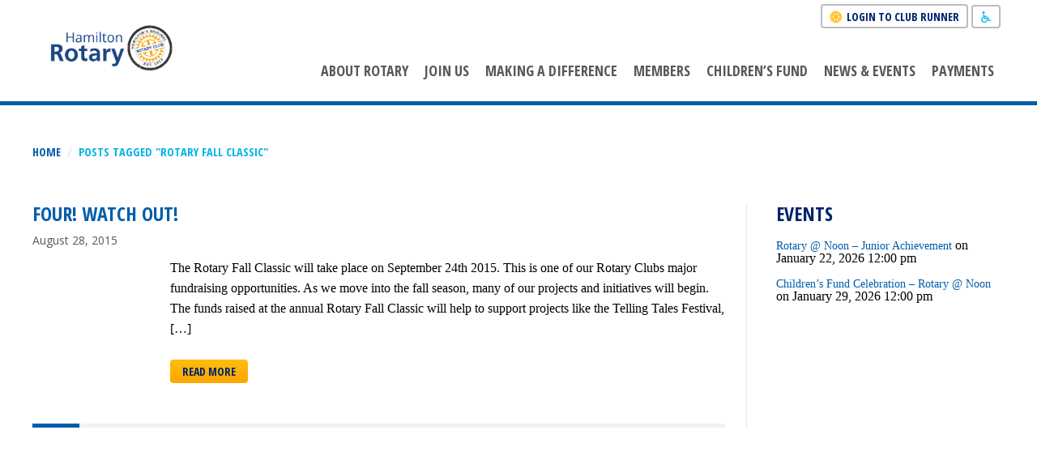

--- FILE ---
content_type: text/html; charset=UTF-8
request_url: https://rotaryclubhamilton.ca/tag/rotary-fall-classic/
body_size: 12028
content:
<!DOCTYPE html>
<!--[if lt IE 7 ]> <html lang="en" class="no-js ie6"> <![endif]-->
<!--[if IE 7 ]>    <html lang="en" class="no-js ie7"> <![endif]-->
<!--[if IE 8 ]>    <html lang="en" class="no-js ie8"> <![endif]-->
<!--[if IE 9 ]>    <html lang="en" class="no-js ie9"> <![endif]-->
<!--[if (gt IE 9)|!(IE)]><!--> <html lang="en" class="no-js"> <!--<![endif]-->
<head>
<!-- Google tag (gtag.js) -->
<script async src="https://www.googletagmanager.com/gtag/js?id=G-FJ7CC4C048"></script>
<script>
  window.dataLayer = window.dataLayer || [];
  function gtag(){dataLayer.push(arguments);}
  gtag('js', new Date());

  gtag('config', 'G-FJ7CC4C048');
</script>
<meta charset="UTF-8" />
<meta name="viewport" content="width=device-width, initial-scale=1.0, user-scalable=no">
<meta name="author" content="fpm3.com, us-bos-web1531.main-hosting.eu" />
<title>Rotary Fall Classic Archives - Rotary Club of HamiltonRotary Club of Hamilton</title>
<link rel="shortcut icon" type="image/x-icon" href="/favicon.ico">
<link rel="profile" href="https://gmpg.org/xfn/11" />
<link rel="stylesheet" href="https://rotaryclubhamilton.ca/wp-content/themes/rotary2023/style.css" type="text/css" media="screen" />
<link rel="pingback" href="https://rotaryclubhamilton.ca/xmlrpc.php" />


        <script>
            (function (s, e, n, d, er) {
                s['Sender'] = er;
                s[er] = s[er] || function () {
                    (s[er].q = s[er].q || []).push(arguments)
                }, s[er].l = 1 * new Date();
                var a = e.createElement(n),
                    m = e.getElementsByTagName(n)[0];
                a.async = 1;
                a.src = d;
                m.parentNode.insertBefore(a, m)
            })(window, document, 'script', 'https://cdn.sender.net/accounts_resources/universal.js', 'sender');
            sender('971f66acc85678');
        </script>
                    <meta name="generator" content="Sender.net 2.10.5"/>
            <meta name='robots' content='index, follow, max-image-preview:large, max-snippet:-1, max-video-preview:-1' />

	<!-- This site is optimized with the Yoast SEO plugin v24.5 - https://yoast.com/wordpress/plugins/seo/ -->
	<link rel="canonical" href="https://rotaryclubhamilton.ca/tag/rotary-fall-classic/" />
	<meta property="og:locale" content="en_US" />
	<meta property="og:type" content="article" />
	<meta property="og:title" content="Rotary Fall Classic Archives - Rotary Club of Hamilton" />
	<meta property="og:url" content="https://rotaryclubhamilton.ca/tag/rotary-fall-classic/" />
	<meta property="og:site_name" content="Rotary Club of Hamilton" />
	<meta name="twitter:card" content="summary_large_image" />
	<script type="application/ld+json" class="yoast-schema-graph">{"@context":"https://schema.org","@graph":[{"@type":"CollectionPage","@id":"https://rotaryclubhamilton.ca/tag/rotary-fall-classic/","url":"https://rotaryclubhamilton.ca/tag/rotary-fall-classic/","name":"Rotary Fall Classic Archives - Rotary Club of Hamilton","isPartOf":{"@id":"https://rotaryclubhamilton.ca/#website"},"breadcrumb":{"@id":"https://rotaryclubhamilton.ca/tag/rotary-fall-classic/#breadcrumb"},"inLanguage":"en-US"},{"@type":"BreadcrumbList","@id":"https://rotaryclubhamilton.ca/tag/rotary-fall-classic/#breadcrumb","itemListElement":[{"@type":"ListItem","position":1,"name":"Home","item":"https://rotaryclubhamilton.ca/"},{"@type":"ListItem","position":2,"name":"Rotary Fall Classic"}]},{"@type":"WebSite","@id":"https://rotaryclubhamilton.ca/#website","url":"https://rotaryclubhamilton.ca/","name":"Rotary Club of Hamilton","description":"Service Above Self - The original and oldest Rotary Club in Hamilton Ontario.  Est. 1913","potentialAction":[{"@type":"SearchAction","target":{"@type":"EntryPoint","urlTemplate":"https://rotaryclubhamilton.ca/?s={search_term_string}"},"query-input":{"@type":"PropertyValueSpecification","valueRequired":true,"valueName":"search_term_string"}}],"inLanguage":"en-US"}]}</script>
	<!-- / Yoast SEO plugin. -->


<link rel='dns-prefetch' href='//www.googletagmanager.com' />
<link rel='dns-prefetch' href='//use.fontawesome.com' />
<link rel='dns-prefetch' href='//fonts.googleapis.com' />
<link rel="alternate" type="application/rss+xml" title="Rotary Club of Hamilton &raquo; Rotary Fall Classic Tag Feed" href="https://rotaryclubhamilton.ca/tag/rotary-fall-classic/feed/" />
<script type="text/javascript">
/* <![CDATA[ */
window._wpemojiSettings = {"baseUrl":"https:\/\/s.w.org\/images\/core\/emoji\/15.0.3\/72x72\/","ext":".png","svgUrl":"https:\/\/s.w.org\/images\/core\/emoji\/15.0.3\/svg\/","svgExt":".svg","source":{"concatemoji":"https:\/\/rotaryclubhamilton.ca\/wp-includes\/js\/wp-emoji-release.min.js"}};
/*! This file is auto-generated */
!function(i,n){var o,s,e;function c(e){try{var t={supportTests:e,timestamp:(new Date).valueOf()};sessionStorage.setItem(o,JSON.stringify(t))}catch(e){}}function p(e,t,n){e.clearRect(0,0,e.canvas.width,e.canvas.height),e.fillText(t,0,0);var t=new Uint32Array(e.getImageData(0,0,e.canvas.width,e.canvas.height).data),r=(e.clearRect(0,0,e.canvas.width,e.canvas.height),e.fillText(n,0,0),new Uint32Array(e.getImageData(0,0,e.canvas.width,e.canvas.height).data));return t.every(function(e,t){return e===r[t]})}function u(e,t,n){switch(t){case"flag":return n(e,"\ud83c\udff3\ufe0f\u200d\u26a7\ufe0f","\ud83c\udff3\ufe0f\u200b\u26a7\ufe0f")?!1:!n(e,"\ud83c\uddfa\ud83c\uddf3","\ud83c\uddfa\u200b\ud83c\uddf3")&&!n(e,"\ud83c\udff4\udb40\udc67\udb40\udc62\udb40\udc65\udb40\udc6e\udb40\udc67\udb40\udc7f","\ud83c\udff4\u200b\udb40\udc67\u200b\udb40\udc62\u200b\udb40\udc65\u200b\udb40\udc6e\u200b\udb40\udc67\u200b\udb40\udc7f");case"emoji":return!n(e,"\ud83d\udc26\u200d\u2b1b","\ud83d\udc26\u200b\u2b1b")}return!1}function f(e,t,n){var r="undefined"!=typeof WorkerGlobalScope&&self instanceof WorkerGlobalScope?new OffscreenCanvas(300,150):i.createElement("canvas"),a=r.getContext("2d",{willReadFrequently:!0}),o=(a.textBaseline="top",a.font="600 32px Arial",{});return e.forEach(function(e){o[e]=t(a,e,n)}),o}function t(e){var t=i.createElement("script");t.src=e,t.defer=!0,i.head.appendChild(t)}"undefined"!=typeof Promise&&(o="wpEmojiSettingsSupports",s=["flag","emoji"],n.supports={everything:!0,everythingExceptFlag:!0},e=new Promise(function(e){i.addEventListener("DOMContentLoaded",e,{once:!0})}),new Promise(function(t){var n=function(){try{var e=JSON.parse(sessionStorage.getItem(o));if("object"==typeof e&&"number"==typeof e.timestamp&&(new Date).valueOf()<e.timestamp+604800&&"object"==typeof e.supportTests)return e.supportTests}catch(e){}return null}();if(!n){if("undefined"!=typeof Worker&&"undefined"!=typeof OffscreenCanvas&&"undefined"!=typeof URL&&URL.createObjectURL&&"undefined"!=typeof Blob)try{var e="postMessage("+f.toString()+"("+[JSON.stringify(s),u.toString(),p.toString()].join(",")+"));",r=new Blob([e],{type:"text/javascript"}),a=new Worker(URL.createObjectURL(r),{name:"wpTestEmojiSupports"});return void(a.onmessage=function(e){c(n=e.data),a.terminate(),t(n)})}catch(e){}c(n=f(s,u,p))}t(n)}).then(function(e){for(var t in e)n.supports[t]=e[t],n.supports.everything=n.supports.everything&&n.supports[t],"flag"!==t&&(n.supports.everythingExceptFlag=n.supports.everythingExceptFlag&&n.supports[t]);n.supports.everythingExceptFlag=n.supports.everythingExceptFlag&&!n.supports.flag,n.DOMReady=!1,n.readyCallback=function(){n.DOMReady=!0}}).then(function(){return e}).then(function(){var e;n.supports.everything||(n.readyCallback(),(e=n.source||{}).concatemoji?t(e.concatemoji):e.wpemoji&&e.twemoji&&(t(e.twemoji),t(e.wpemoji)))}))}((window,document),window._wpemojiSettings);
/* ]]> */
</script>

<link rel='stylesheet' id='formidable-css' href='https://rotaryclubhamilton.ca/wp-content/plugins/formidable/css/formidableforms.css' type='text/css' media='all' />
<link rel='stylesheet' id='sbi_styles-css' href='https://rotaryclubhamilton.ca/wp-content/plugins/instagram-feed/css/sbi-styles.min.css' type='text/css' media='all' />
<style id='wp-emoji-styles-inline-css' type='text/css'>

	img.wp-smiley, img.emoji {
		display: inline !important;
		border: none !important;
		box-shadow: none !important;
		height: 1em !important;
		width: 1em !important;
		margin: 0 0.07em !important;
		vertical-align: -0.1em !important;
		background: none !important;
		padding: 0 !important;
	}
</style>
<link rel='stylesheet' id='wp-block-library-css' href='https://rotaryclubhamilton.ca/wp-includes/css/dist/block-library/style.min.css' type='text/css' media='all' />
<style id='classic-theme-styles-inline-css' type='text/css'>
/*! This file is auto-generated */
.wp-block-button__link{color:#fff;background-color:#32373c;border-radius:9999px;box-shadow:none;text-decoration:none;padding:calc(.667em + 2px) calc(1.333em + 2px);font-size:1.125em}.wp-block-file__button{background:#32373c;color:#fff;text-decoration:none}
</style>
<style id='global-styles-inline-css' type='text/css'>
body{--wp--preset--color--black: #000000;--wp--preset--color--cyan-bluish-gray: #abb8c3;--wp--preset--color--white: #ffffff;--wp--preset--color--pale-pink: #f78da7;--wp--preset--color--vivid-red: #cf2e2e;--wp--preset--color--luminous-vivid-orange: #ff6900;--wp--preset--color--luminous-vivid-amber: #fcb900;--wp--preset--color--light-green-cyan: #7bdcb5;--wp--preset--color--vivid-green-cyan: #00d084;--wp--preset--color--pale-cyan-blue: #8ed1fc;--wp--preset--color--vivid-cyan-blue: #0693e3;--wp--preset--color--vivid-purple: #9b51e0;--wp--preset--gradient--vivid-cyan-blue-to-vivid-purple: linear-gradient(135deg,rgba(6,147,227,1) 0%,rgb(155,81,224) 100%);--wp--preset--gradient--light-green-cyan-to-vivid-green-cyan: linear-gradient(135deg,rgb(122,220,180) 0%,rgb(0,208,130) 100%);--wp--preset--gradient--luminous-vivid-amber-to-luminous-vivid-orange: linear-gradient(135deg,rgba(252,185,0,1) 0%,rgba(255,105,0,1) 100%);--wp--preset--gradient--luminous-vivid-orange-to-vivid-red: linear-gradient(135deg,rgba(255,105,0,1) 0%,rgb(207,46,46) 100%);--wp--preset--gradient--very-light-gray-to-cyan-bluish-gray: linear-gradient(135deg,rgb(238,238,238) 0%,rgb(169,184,195) 100%);--wp--preset--gradient--cool-to-warm-spectrum: linear-gradient(135deg,rgb(74,234,220) 0%,rgb(151,120,209) 20%,rgb(207,42,186) 40%,rgb(238,44,130) 60%,rgb(251,105,98) 80%,rgb(254,248,76) 100%);--wp--preset--gradient--blush-light-purple: linear-gradient(135deg,rgb(255,206,236) 0%,rgb(152,150,240) 100%);--wp--preset--gradient--blush-bordeaux: linear-gradient(135deg,rgb(254,205,165) 0%,rgb(254,45,45) 50%,rgb(107,0,62) 100%);--wp--preset--gradient--luminous-dusk: linear-gradient(135deg,rgb(255,203,112) 0%,rgb(199,81,192) 50%,rgb(65,88,208) 100%);--wp--preset--gradient--pale-ocean: linear-gradient(135deg,rgb(255,245,203) 0%,rgb(182,227,212) 50%,rgb(51,167,181) 100%);--wp--preset--gradient--electric-grass: linear-gradient(135deg,rgb(202,248,128) 0%,rgb(113,206,126) 100%);--wp--preset--gradient--midnight: linear-gradient(135deg,rgb(2,3,129) 0%,rgb(40,116,252) 100%);--wp--preset--font-size--small: 13px;--wp--preset--font-size--medium: 20px;--wp--preset--font-size--large: 36px;--wp--preset--font-size--x-large: 42px;--wp--preset--spacing--20: 0.44rem;--wp--preset--spacing--30: 0.67rem;--wp--preset--spacing--40: 1rem;--wp--preset--spacing--50: 1.5rem;--wp--preset--spacing--60: 2.25rem;--wp--preset--spacing--70: 3.38rem;--wp--preset--spacing--80: 5.06rem;--wp--preset--shadow--natural: 6px 6px 9px rgba(0, 0, 0, 0.2);--wp--preset--shadow--deep: 12px 12px 50px rgba(0, 0, 0, 0.4);--wp--preset--shadow--sharp: 6px 6px 0px rgba(0, 0, 0, 0.2);--wp--preset--shadow--outlined: 6px 6px 0px -3px rgba(255, 255, 255, 1), 6px 6px rgba(0, 0, 0, 1);--wp--preset--shadow--crisp: 6px 6px 0px rgba(0, 0, 0, 1);}:where(.is-layout-flex){gap: 0.5em;}:where(.is-layout-grid){gap: 0.5em;}body .is-layout-flex{display: flex;}body .is-layout-flex{flex-wrap: wrap;align-items: center;}body .is-layout-flex > *{margin: 0;}body .is-layout-grid{display: grid;}body .is-layout-grid > *{margin: 0;}:where(.wp-block-columns.is-layout-flex){gap: 2em;}:where(.wp-block-columns.is-layout-grid){gap: 2em;}:where(.wp-block-post-template.is-layout-flex){gap: 1.25em;}:where(.wp-block-post-template.is-layout-grid){gap: 1.25em;}.has-black-color{color: var(--wp--preset--color--black) !important;}.has-cyan-bluish-gray-color{color: var(--wp--preset--color--cyan-bluish-gray) !important;}.has-white-color{color: var(--wp--preset--color--white) !important;}.has-pale-pink-color{color: var(--wp--preset--color--pale-pink) !important;}.has-vivid-red-color{color: var(--wp--preset--color--vivid-red) !important;}.has-luminous-vivid-orange-color{color: var(--wp--preset--color--luminous-vivid-orange) !important;}.has-luminous-vivid-amber-color{color: var(--wp--preset--color--luminous-vivid-amber) !important;}.has-light-green-cyan-color{color: var(--wp--preset--color--light-green-cyan) !important;}.has-vivid-green-cyan-color{color: var(--wp--preset--color--vivid-green-cyan) !important;}.has-pale-cyan-blue-color{color: var(--wp--preset--color--pale-cyan-blue) !important;}.has-vivid-cyan-blue-color{color: var(--wp--preset--color--vivid-cyan-blue) !important;}.has-vivid-purple-color{color: var(--wp--preset--color--vivid-purple) !important;}.has-black-background-color{background-color: var(--wp--preset--color--black) !important;}.has-cyan-bluish-gray-background-color{background-color: var(--wp--preset--color--cyan-bluish-gray) !important;}.has-white-background-color{background-color: var(--wp--preset--color--white) !important;}.has-pale-pink-background-color{background-color: var(--wp--preset--color--pale-pink) !important;}.has-vivid-red-background-color{background-color: var(--wp--preset--color--vivid-red) !important;}.has-luminous-vivid-orange-background-color{background-color: var(--wp--preset--color--luminous-vivid-orange) !important;}.has-luminous-vivid-amber-background-color{background-color: var(--wp--preset--color--luminous-vivid-amber) !important;}.has-light-green-cyan-background-color{background-color: var(--wp--preset--color--light-green-cyan) !important;}.has-vivid-green-cyan-background-color{background-color: var(--wp--preset--color--vivid-green-cyan) !important;}.has-pale-cyan-blue-background-color{background-color: var(--wp--preset--color--pale-cyan-blue) !important;}.has-vivid-cyan-blue-background-color{background-color: var(--wp--preset--color--vivid-cyan-blue) !important;}.has-vivid-purple-background-color{background-color: var(--wp--preset--color--vivid-purple) !important;}.has-black-border-color{border-color: var(--wp--preset--color--black) !important;}.has-cyan-bluish-gray-border-color{border-color: var(--wp--preset--color--cyan-bluish-gray) !important;}.has-white-border-color{border-color: var(--wp--preset--color--white) !important;}.has-pale-pink-border-color{border-color: var(--wp--preset--color--pale-pink) !important;}.has-vivid-red-border-color{border-color: var(--wp--preset--color--vivid-red) !important;}.has-luminous-vivid-orange-border-color{border-color: var(--wp--preset--color--luminous-vivid-orange) !important;}.has-luminous-vivid-amber-border-color{border-color: var(--wp--preset--color--luminous-vivid-amber) !important;}.has-light-green-cyan-border-color{border-color: var(--wp--preset--color--light-green-cyan) !important;}.has-vivid-green-cyan-border-color{border-color: var(--wp--preset--color--vivid-green-cyan) !important;}.has-pale-cyan-blue-border-color{border-color: var(--wp--preset--color--pale-cyan-blue) !important;}.has-vivid-cyan-blue-border-color{border-color: var(--wp--preset--color--vivid-cyan-blue) !important;}.has-vivid-purple-border-color{border-color: var(--wp--preset--color--vivid-purple) !important;}.has-vivid-cyan-blue-to-vivid-purple-gradient-background{background: var(--wp--preset--gradient--vivid-cyan-blue-to-vivid-purple) !important;}.has-light-green-cyan-to-vivid-green-cyan-gradient-background{background: var(--wp--preset--gradient--light-green-cyan-to-vivid-green-cyan) !important;}.has-luminous-vivid-amber-to-luminous-vivid-orange-gradient-background{background: var(--wp--preset--gradient--luminous-vivid-amber-to-luminous-vivid-orange) !important;}.has-luminous-vivid-orange-to-vivid-red-gradient-background{background: var(--wp--preset--gradient--luminous-vivid-orange-to-vivid-red) !important;}.has-very-light-gray-to-cyan-bluish-gray-gradient-background{background: var(--wp--preset--gradient--very-light-gray-to-cyan-bluish-gray) !important;}.has-cool-to-warm-spectrum-gradient-background{background: var(--wp--preset--gradient--cool-to-warm-spectrum) !important;}.has-blush-light-purple-gradient-background{background: var(--wp--preset--gradient--blush-light-purple) !important;}.has-blush-bordeaux-gradient-background{background: var(--wp--preset--gradient--blush-bordeaux) !important;}.has-luminous-dusk-gradient-background{background: var(--wp--preset--gradient--luminous-dusk) !important;}.has-pale-ocean-gradient-background{background: var(--wp--preset--gradient--pale-ocean) !important;}.has-electric-grass-gradient-background{background: var(--wp--preset--gradient--electric-grass) !important;}.has-midnight-gradient-background{background: var(--wp--preset--gradient--midnight) !important;}.has-small-font-size{font-size: var(--wp--preset--font-size--small) !important;}.has-medium-font-size{font-size: var(--wp--preset--font-size--medium) !important;}.has-large-font-size{font-size: var(--wp--preset--font-size--large) !important;}.has-x-large-font-size{font-size: var(--wp--preset--font-size--x-large) !important;}
.wp-block-navigation a:where(:not(.wp-element-button)){color: inherit;}
:where(.wp-block-post-template.is-layout-flex){gap: 1.25em;}:where(.wp-block-post-template.is-layout-grid){gap: 1.25em;}
:where(.wp-block-columns.is-layout-flex){gap: 2em;}:where(.wp-block-columns.is-layout-grid){gap: 2em;}
.wp-block-pullquote{font-size: 1.5em;line-height: 1.6;}
</style>
<link rel='stylesheet' id='ays-pb-font-awesome-css' href='https://rotaryclubhamilton.ca/wp-content/plugins/ays-popup-box/public/css/ays-pb-font-awesome.min.css' type='text/css' media='all' />
<link rel='stylesheet' id='ays-pb-animate-css' href='https://rotaryclubhamilton.ca/wp-content/plugins/ays-popup-box/public/css/animate.css' type='text/css' media='all' />
<link rel='stylesheet' id='fpm3-purchases-css-css' href='https://rotaryclubhamilton.ca/wp-content/plugins/fpm3-purchases/purchases-style.css' type='text/css' media='all' />
<link rel='stylesheet' id='fpm3-tickets-css-css' href='https://rotaryclubhamilton.ca/wp-content/plugins/fpm3-tickets/tickets-style.css' type='text/css' media='all' />
<link rel='stylesheet' id='font-awesome-css' href='https://use.fontawesome.com/releases/v5.2.0/css/all.css' type='text/css' media='all' />
<link rel='stylesheet' id='fpm3_slideshows_style-css' href='https://rotaryclubhamilton.ca/wp-content/plugins/rotary-slideshows/css/fpm3-slideshows.css' type='text/css' media='all' />
<link rel='stylesheet' id='slick_style-css' href='https://rotaryclubhamilton.ca/wp-content/plugins/rotary-slideshows/css/slick.css' type='text/css' media='all' />
<link rel='stylesheet' id='onepcssgrid-css' href='https://rotaryclubhamilton.ca/wp-content/themes/rotary2023/css/onepcssgrid.css' type='text/css' media='screen' />
<link rel='stylesheet' id='googleFonts-css' href="https://fonts.googleapis.com/css?family=Open+Sans+Condensed%3A700%7COpen+Sans%3A400" type='text/css' media='all' />
<link rel='stylesheet' id='genericons-css' href='https://rotaryclubhamilton.ca/wp-content/themes/rotary2023/fonts/genericons.css' type='text/css' media='all' />
<link rel='stylesheet' id='fader-css' href='https://rotaryclubhamilton.ca/wp-content/themes/rotary2023/js/fader/fader.css' type='text/css' media='all' />
<link rel='stylesheet' id='dflip-style-css' href='https://rotaryclubhamilton.ca/wp-content/plugins/3d-flipbook-dflip-lite/assets/css/dflip.min.css' type='text/css' media='all' />
<link rel='stylesheet' id='rt-team-css-css' href='https://rotaryclubhamilton.ca/wp-content/plugins/tlp-team/assets/css/tlpteam.css' type='text/css' media='all' />
<link rel='stylesheet' id='rt-team-sc-css' href='https://rotaryclubhamilton.ca/wp-content/uploads/tlp-team/team-sc.css' type='text/css' media='all' />
<script type="text/javascript" src="https://rotaryclubhamilton.ca/wp-includes/js/jquery/jquery.min.js" id="jquery-core-js"></script>
<script type="text/javascript" src="https://rotaryclubhamilton.ca/wp-includes/js/jquery/jquery-migrate.min.js" id="jquery-migrate-js"></script>
<script type="text/javascript" src="https://rotaryclubhamilton.ca/wp-content/plugins/ays-popup-box/public/js/functions.js" id="ays-pb-functions-js"></script>
<script type="text/javascript" id="ays-pb-js-extra">
/* <![CDATA[ */
var pb_public = {"ajax":"https:\/\/rotaryclubhamilton.ca\/wp-admin\/admin-ajax.php","ays_pb_confirm":"Are you sure you want to subscribe?"};
/* ]]> */
</script>
<script type="text/javascript" src="https://rotaryclubhamilton.ca/wp-content/plugins/ays-popup-box/public/js/ays-pb-public.js" id="ays-pb-js"></script>

<!-- Google tag (gtag.js) snippet added by Site Kit -->
<!-- Google Analytics snippet added by Site Kit -->
<script type="text/javascript" src="https://www.googletagmanager.com/gtag/js?id=GT-M38Q4T83" id="google_gtagjs-js" async></script>
<script type="text/javascript" id="google_gtagjs-js-after">
/* <![CDATA[ */
window.dataLayer = window.dataLayer || [];function gtag(){dataLayer.push(arguments);}
gtag("set","linker",{"domains":["rotaryclubhamilton.ca"]});
gtag("js", new Date());
gtag("set", "developer_id.dZTNiMT", true);
gtag("config", "GT-M38Q4T83");
/* ]]> */
</script>
<script type="text/javascript" src="https://rotaryclubhamilton.ca/wp-content/themes/rotary2023/js/fader/fader.min.js" id="fader-js"></script>
<script type="text/javascript" src="https://rotaryclubhamilton.ca/wp-content/themes/rotary2023/js/classie.js" id="classie-js"></script>
<script type="text/javascript" src="https://rotaryclubhamilton.ca/wp-content/themes/rotary2023/FitVids.js-master/jquery.fitvids.js" id="fitvids-js"></script>
<link rel="https://api.w.org/" href="https://rotaryclubhamilton.ca/wp-json/" /><link rel="alternate" type="application/json" href="https://rotaryclubhamilton.ca/wp-json/wp/v2/tags/74" /><link rel="EditURI" type="application/rsd+xml" title="RSD" href="https://rotaryclubhamilton.ca/xmlrpc.php?rsd" />
<meta name="generator" content="WordPress 6.5.7" />
<meta name="generator" content="Site Kit by Google 1.167.0" /><!-- Google tag (gtag.js) -->
<script async src="https://www.googletagmanager.com/gtag/js?id=G-HKBV0LL7KH"></script>
<script>
  window.dataLayer = window.dataLayer || [];
  function gtag(){dataLayer.push(arguments);}
  gtag('js', new Date());
  gtag('config', 'G-HKBV0LL7KH'); 
  gtag('config', 'AW-16494975709');
</script>

<script async src="https://js.stripe.com/v3/buy-button.js"></script>
<script>document.documentElement.className += " js";</script>
<link rel="icon" href="https://rotaryclubhamilton.ca/wp-content/uploads/2022/01/cropped-brandmark-32x32.png" sizes="32x32" />
<link rel="icon" href="https://rotaryclubhamilton.ca/wp-content/uploads/2022/01/cropped-brandmark-192x192.png" sizes="192x192" />
<link rel="apple-touch-icon" href="https://rotaryclubhamilton.ca/wp-content/uploads/2022/01/cropped-brandmark-180x180.png" />
<meta name="msapplication-TileImage" content="https://rotaryclubhamilton.ca/wp-content/uploads/2022/01/cropped-brandmark-270x270.png" />
		<style type="text/css" id="wp-custom-css">
			.center-cols {
  display: flex;
  justify-content: center;
}

/* Mobile-friendly styling */
@media (max-width: 768px) {
  .center-cols {
    flex-direction: column;
    align-items: center;
    text-align: center;
  }
}
		</style>
		
<!--[if lt IE 9]>
<script src="http://html5shiv.googlecode.com/svn/trunk/html5.js"></script>
<![endif]-->

<!--[if (gte IE 6)&(lte IE 8)]>
  <script type="text/javascript" src="https://rotaryclubhamilton.ca/wp-content/themes/rotary2023/js/selectivizr-min.js"></script>
  <noscript><link rel="stylesheet" href="[fallback css]" /></noscript>
<![endif]--> 

<script>
function init() {
    window.addEventListener('scroll', function(e){
        var distanceY = window.pageYOffset || document.documentElement.scrollTop,
            shrinkOn = 300,
            header = document.querySelector("#header");
        if (distanceY > shrinkOn) {
            classie.add(header,"smaller");
        } else {
            if (classie.has(header,"smaller")) {
                classie.remove(header,"smaller");
            }
        }
    });
}
window.onload = init();
</script>

<script>

/**
* FitVid Responsive Video Embed
*/

(function($) {
  $(document).ready(function(){
    // Target your .container, .wrapper, .post, etc.
    $("body").fitVids();
  });
  
  })(jQuery);

</script>

</head>

<body class="archive tag tag-rotary-fall-classic tag-74">
<!-- Google Tag Manager -->
<script>(function(w,d,s,l,i){w[l]=w[l]||[];w[l].push({'gtm.start':
new Date().getTime(),event:'gtm.js'});var f=d.getElementsByTagName(s)[0],
j=d.createElement(s),dl=l!='dataLayer'?'&l='+l:'';j.async=true;j.src=
'https://www.googletagmanager.com/gtm.js?id='+i+dl;f.parentNode.insertBefore(j,f);
})(window,document,'script','dataLayer','GTM-KX9LR234');</script>
<!-- End Google Tag Manager -->
<div id="fb-root"></div>
<script>(function(d, s, id) {
  var js, fjs = d.getElementsByTagName(s)[0];
  if (d.getElementById(id)) return;
  js = d.createElement(s); js.id = id;
  js.src = "//connect.facebook.net/en_US/sdk.js#xfbml=1&version=v2.4";
  fjs.parentNode.insertBefore(js, fjs);
}(document, 'script', 'facebook-jssdk'));</script>
    <div id="page">
		<div id="header">
        	<!-- <div class="onepcssgrid-1200 headerContainer onerow"> -->
        	<div class="header-content">
                <div class="logo">
					<a href="https://rotaryclubhamilton.ca"><img src="https://rotaryclubhamilton.ca/wp-content/uploads/2022/02/original-logo.png"></a>
				</div>
                <div id="navbar" class="navbar">
                    <nav id="site-navigation" class="navigation main-navigation" role="navigation">
                        <h3 class="menu-toggle">Menu</h3>
                        <div class="menu-main-menu-container"><ul id="menu-main-menu" class="nav-menu"><li id="menu-item-5707" class="menu-item menu-item-type-custom menu-item-object-custom menu-item-has-children menu-item-5707"><a href="https://rotaryclubhamilton.ca/our-club/about-us/">About Rotary</a>
<ul class="sub-menu">
	<li id="menu-item-2343" class="menu-item menu-item-type-post_type menu-item-object-page menu-item-2343"><a href="https://rotaryclubhamilton.ca/about-rotary/what-is-rotary/">What is Rotary Hamilton?</a></li>
	<li id="menu-item-6627" class="menu-item menu-item-type-post_type menu-item-object-page menu-item-6627"><a href="https://rotaryclubhamilton.ca/junior-achievement-hamilton/">Junior Achievement in Hamilton</a></li>
	<li id="menu-item-5706" class="menu-item menu-item-type-post_type menu-item-object-page menu-item-5706"><a href="https://rotaryclubhamilton.ca/about-rotary/rotary-international/">Rotary International</a></li>
	<li id="menu-item-7193" class="menu-item menu-item-type-post_type menu-item-object-page menu-item-7193"><a href="https://rotaryclubhamilton.ca/our-club/rotary-gallery/">Gallery</a></li>
	<li id="menu-item-5705" class="menu-item menu-item-type-post_type menu-item-object-page menu-item-5705"><a href="https://rotaryclubhamilton.ca/about-rotary/100-years-of-service/">Hamilton Rotary Club History</a></li>
</ul>
</li>
<li id="menu-item-5708" class="menu-item menu-item-type-custom menu-item-object-custom menu-item-has-children menu-item-5708"><a href="#">Join Us</a>
<ul class="sub-menu">
	<li id="menu-item-5441" class="menu-item menu-item-type-post_type menu-item-object-page menu-item-5441"><a href="https://rotaryclubhamilton.ca/why-join-rotary/">Join Rotary</a></li>
	<li id="menu-item-6773" class="menu-item menu-item-type-post_type menu-item-object-page menu-item-6773"><a href="https://rotaryclubhamilton.ca/rotary-club-hamilton-membership-form/">ROTARY MEMBERSHIP APPLICATION</a></li>
	<li id="menu-item-5720" class="menu-item menu-item-type-post_type menu-item-object-page menu-item-5720"><a href="https://rotaryclubhamilton.ca/join-us/you-are-the-missing-piece/">You are the missing piece</a></li>
	<li id="menu-item-7480" class="menu-item menu-item-type-post_type menu-item-object-page menu-item-7480"><a href="https://rotaryclubhamilton.ca/rotary-members/">Rotary Members</a></li>
</ul>
</li>
<li id="menu-item-5709" class="menu-item menu-item-type-custom menu-item-object-custom menu-item-has-children menu-item-5709"><a href="#">Making a Difference</a>
<ul class="sub-menu">
	<li id="menu-item-5726" class="menu-item menu-item-type-post_type menu-item-object-page menu-item-5726"><a href="https://rotaryclubhamilton.ca/small-acts-big-impacts/">Small Acts…. BIG Impacts</a></li>
	<li id="menu-item-8099" class="menu-item menu-item-type-post_type_archive menu-item-object-corekids menu-item-8099"><a href="https://rotaryclubhamilton.ca/corekids/">COREKids / Wever Core</a></li>
	<li id="menu-item-6921" class="menu-item menu-item-type-post_type menu-item-object-page menu-item-6921"><a href="https://rotaryclubhamilton.ca/childrens-christmas-celebration-2/">Children’s Christmas Celebration</a></li>
	<li id="menu-item-9271" class="menu-item menu-item-type-post_type menu-item-object-page menu-item-9271"><a href="https://rotaryclubhamilton.ca/ja-world-of-choices-2025/">Career Exploration Day 2026</a></li>
	<li id="menu-item-6056" class="menu-item menu-item-type-post_type menu-item-object-page menu-item-6056"><a href="https://rotaryclubhamilton.ca/rotary-summer-literacy-program-registration/">Rotary Summer Literacy Camp</a></li>
	<li id="menu-item-5758" class="menu-item menu-item-type-post_type menu-item-object-page menu-item-5758"><a href="https://rotaryclubhamilton.ca/international-service-2/">International Service</a></li>
	<li id="menu-item-6215" class="menu-item menu-item-type-post_type menu-item-object-donation menu-item-6215"><a href="https://rotaryclubhamilton.ca/donations/rotary-sunshine-fund/">Rotary Sunshine Fund</a></li>
	<li id="menu-item-5748" class="menu-item menu-item-type-post_type menu-item-object-page menu-item-5748"><a href="https://rotaryclubhamilton.ca/rotary-forever-fund/">Rotary Forever Fund</a></li>
	<li id="menu-item-7506" class="menu-item menu-item-type-post_type menu-item-object-page menu-item-7506"><a href="https://rotaryclubhamilton.ca/paul-harris-dinner/">Paul Harris Award</a></li>
</ul>
</li>
<li id="menu-item-5710" class="menu-item menu-item-type-custom menu-item-object-custom menu-item-has-children menu-item-5710"><a href="#">Members</a>
<ul class="sub-menu">
	<li id="menu-item-5760" class="menu-item menu-item-type-post_type menu-item-object-page menu-item-5760"><a href="https://rotaryclubhamilton.ca/member-events-news/">Rotary Events &#038; News</a></li>
	<li id="menu-item-4026" class="menu-item menu-item-type-post_type menu-item-object-page menu-item-4026"><a href="https://rotaryclubhamilton.ca/forms/">Forms</a></li>
	<li id="menu-item-6345" class="menu-item menu-item-type-custom menu-item-object-custom menu-item-6345"><a href="https://rotaryclubhamilton.ca/rotary-members/">Our Members</a></li>
	<li id="menu-item-6346" class="menu-item menu-item-type-post_type menu-item-object-page menu-item-6346"><a href="https://rotaryclubhamilton.ca/our-club/past-presidents/">Past Presidents</a></li>
	<li id="menu-item-5769" class="menu-item menu-item-type-post_type menu-item-object-page menu-item-5769"><a href="https://rotaryclubhamilton.ca/service-above-self/">Service Above Self</a></li>
</ul>
</li>
<li id="menu-item-8765" class="menu-item menu-item-type-post_type_archive menu-item-object-childrens-fund menu-item-8765"><a href="https://rotaryclubhamilton.ca/childrens-fund/">Children&#8217;s Fund</a></li>
<li id="menu-item-5711" class="menu-item menu-item-type-custom menu-item-object-custom menu-item-has-children menu-item-5711"><a href="#">News &#038; Events</a>
<ul class="sub-menu">
	<li id="menu-item-5734" class="menu-item menu-item-type-post_type menu-item-object-page menu-item-5734"><a href="https://rotaryclubhamilton.ca/whats-new/">What’s New</a></li>
	<li id="menu-item-9478" class="menu-item menu-item-type-post_type menu-item-object-page menu-item-9478"><a href="https://rotaryclubhamilton.ca/chase-the-ace/">CATCH THE ACE</a></li>
	<li id="menu-item-8514" class="menu-item menu-item-type-post_type menu-item-object-post menu-item-8514"><a href="https://rotaryclubhamilton.ca/rotary-fall-classic-golf-tournament/">Children’s Fund Golf Tournament</a></li>
	<li id="menu-item-5736" class="menu-item menu-item-type-post_type menu-item-object-page menu-item-5736"><a href="https://rotaryclubhamilton.ca/activities/upcoming-events/">Calendar of Events</a></li>
	<li id="menu-item-5738" class="menu-item menu-item-type-post_type menu-item-object-page menu-item-5738"><a href="https://rotaryclubhamilton.ca/ambassador-rotary-club-newsletter/">Ambassador Rotary Newsletter</a></li>
	<li id="menu-item-8211" class="menu-item menu-item-type-post_type menu-item-object-page menu-item-8211"><a href="https://rotaryclubhamilton.ca/rotary-celebration/">A Rotary Celebration</a></li>
</ul>
</li>
<li id="menu-item-5715" class="menu-item menu-item-type-post_type menu-item-object-page menu-item-5715"><a href="https://rotaryclubhamilton.ca/pay/">Payments</a></li>
</ul></div>                    </nav><!-- #site-navigation -->
                </div>
				<div class="login-access">
					<a href="https://portal.clubrunner.ca/292/User/Login" target="_blank" class="button button-white clubrunner">Login to Club Runner</a> <a href="https://rotaryclubhamilton.ca/accessibility-options/" class="button button-white accessibility"></a>
				</div>            
            </div>
		</div><!-- End of Header -->
        
        
                
        
	<div id="content" class="onepcssgrid-1200 onerow">
	
    	<div class="breadcrumbs"><span typeof="v:Breadcrumb"><a rel="v:url" property="v:title" href="https://rotaryclubhamilton.ca/">Home</a></span> &nbsp;/ &nbsp;<span class="current">Posts Tagged "Rotary Fall Classic"</span></div><!-- .breadcrumbs --><!-- EDITABLE CONTENT BEGINS HERE -->

    <div class="col9 content">
    
    	        
        <div class="whatsnew">
                        
            <article id="post-4048" class="post-4048 post type-post status-publish format-standard hentry category-whats-new tag-cathy-wever-school tag-co-host-of-telling-tales tag-hamilton-limo tag-hamilton-rotary-club tag-rotary-fall-classic tag-rotary-golf-for-kids">
                <h3><a href="https://rotaryclubhamilton.ca/four-watch-out/">FOUR! Watch OUT!</a></h3>
                <p class="date">August 28, 2015</p>
                <div class="article-thumbnail">
                     
                </div>
                <div class="article-excerpt">
                    <p>The Rotary Fall Classic will take place on September 24th 2015. This is one of our Rotary Clubs major fundraising opportunities. As we move into the fall season, many of our projects and initiatives will begin. The funds raised at the annual Rotary Fall Classic will help to support projects like the Telling Tales Festival, [&hellip;]</p>
                    <a href="https://rotaryclubhamilton.ca/four-watch-out/" class="button button-yellow">Read More</a>
                </div>
            </article>
            
            <hr>

                    </div>

		<div id="pagination">
		        
        </div>


    </div>

    <div id="sidebar" class="col3 last">
        
	<div id="secondary" class="widget-area" role="complementary">
		<aside id="eo_event_list_widget-2" class="widget EO_Event_List_Widget"><h3 class="widget-title">Events</h3>

	<ul  class="eo-events eo-events-widget" > 

		
			
			<li class="eo-event-venue-mcmaster-innovation-park eo-event-future" >
				<a href="https://rotaryclubhamilton.ca/activities/upcoming-events/event/10270/">Rotary @ Noon &#8211; Junior Achievement</a> on January 22, 2026 12:00 pm			</li>

		
			
			<li class="eo-event-venue-mcmaster-innovation-park eo-event-future" >
				<a href="https://rotaryclubhamilton.ca/activities/upcoming-events/event/rotary-noon-21/">Children&#8217;s Fund Celebration &#8211; Rotary @ Noon</a> on January 29, 2026 12:00 pm			</li>

		
	</ul>

</aside>	</div><!-- #secondary -->


    </div>
    
<!-- EDITABLE CONTENT ENDS HERE -->
</div><!-- END of #content -->

<a href="#" class="back-to-top"><span class="genericon genericon-collapse"></span></a>

<div id="footer" class="">

	<div id="footer-menus">
    	<div class="onepcssgrid-1200 onerow footer-menus-container">
        
        	<div class="footer-column">
            	<h4>Rotary Hamilton</h4>
                <div class="menu-rotary-hamilton-container"><ul id="menu-rotary-hamilton" class="footer-menu"><li id="menu-item-2369" class="menu-item menu-item-type-custom menu-item-object-custom menu-item-home menu-item-2369"><a href="https://rotaryclubhamilton.ca/">Home</a></li>
<li id="menu-item-2370" class="menu-item menu-item-type-taxonomy menu-item-object-category menu-item-2370"><a href="https://rotaryclubhamilton.ca/whats-new/">What&#8217;s New</a></li>
<li id="menu-item-2371" class="menu-item menu-item-type-post_type menu-item-object-page menu-item-2371"><a href="https://rotaryclubhamilton.ca/why-join-rotary/">Become a Member</a></li>
<li id="menu-item-2373" class="menu-item menu-item-type-post_type menu-item-object-page menu-item-2373"><a href="https://rotaryclubhamilton.ca/contact-us/">Contact Us</a></li>
<li id="menu-item-2374" class="menu-item menu-item-type-post_type menu-item-object-page menu-item-2374"><a href="https://rotaryclubhamilton.ca/sitemap/">Site Map</a></li>
<li id="menu-item-2375" class="menu-item menu-item-type-custom menu-item-object-custom menu-item-2375"><a href="http://www.clubrunner.ca/Portal/Home.aspx?cid=292">Club Runner</a></li>
</ul></div>            </div>
            
        	<div class="footer-column">
            	<h4>About Rotary</h4>
                <div class="menu-about-rotary-container"><ul id="menu-about-rotary" class="footer-menu"><li id="menu-item-8615" class="menu-item menu-item-type-post_type menu-item-object-page menu-item-8615"><a href="https://rotaryclubhamilton.ca/our-club/about-us/">About Us</a></li>
<li id="menu-item-2376" class="menu-item menu-item-type-post_type menu-item-object-page menu-item-2376"><a href="https://rotaryclubhamilton.ca/about-rotary/what-is-rotary/">What is Rotary Hamilton?</a></li>
<li id="menu-item-2377" class="menu-item menu-item-type-post_type menu-item-object-page menu-item-2377"><a href="https://rotaryclubhamilton.ca/our-club/about-us/mission-statement/">Mission Statement</a></li>
<li id="menu-item-8614" class="menu-item menu-item-type-post_type menu-item-object-page menu-item-8614"><a href="https://rotaryclubhamilton.ca/our-club/rotary-board-of-directors/">Rotary Club of Hamilton Board of Directors</a></li>
<li id="menu-item-8612" class="menu-item menu-item-type-post_type menu-item-object-page menu-item-8612"><a href="https://rotaryclubhamilton.ca/our-club/rotary-gallery/">Gallery</a></li>
<li id="menu-item-8613" class="menu-item menu-item-type-post_type menu-item-object-page menu-item-8613"><a href="https://rotaryclubhamilton.ca/our-club/past-presidents/">Past Presidents</a></li>
</ul></div>            </div>
            
        	<div class="footer-column">
            	<h4>Our Club</h4>
                <div class="menu-our-club-container"><ul id="menu-our-club" class="footer-menu"><li id="menu-item-2380" class="menu-item menu-item-type-post_type menu-item-object-page menu-item-2380"><a href="https://rotaryclubhamilton.ca/meetings/">Meetings</a></li>
<li id="menu-item-8610" class="menu-item menu-item-type-post_type menu-item-object-page menu-item-8610"><a href="https://rotaryclubhamilton.ca/terms-and-conditions/">TERMS AND CONDITIONS</a></li>
<li id="menu-item-8611" class="menu-item menu-item-type-post_type menu-item-object-page menu-item-privacy-policy menu-item-8611"><a rel="privacy-policy" href="https://rotaryclubhamilton.ca/privacy-policy/">Privacy Policy</a></li>
</ul></div>            </div>
            
        	<div class="footer-column">
            	<h4>Activities</h4>
                <div class="menu-activities-container"><ul id="menu-activities" class="footer-menu"><li id="menu-item-2386" class="menu-item menu-item-type-post_type menu-item-object-page menu-item-2386"><a href="https://rotaryclubhamilton.ca/activities/club-member-activities/">Club Member Activities</a></li>
<li id="menu-item-2387" class="menu-item menu-item-type-post_type menu-item-object-page menu-item-2387"><a href="https://rotaryclubhamilton.ca/activities/community-activities/">Community Activities</a></li>
<li id="menu-item-2388" class="menu-item menu-item-type-post_type menu-item-object-page menu-item-2388"><a href="https://rotaryclubhamilton.ca/?page_id=42">Children and Youth Initiatives</a></li>
<li id="menu-item-2389" class="menu-item menu-item-type-post_type menu-item-object-page menu-item-2389"><a href="https://rotaryclubhamilton.ca/activities/upcoming-events/">Calendar of Events</a></li>
</ul></div>                
                <!--a href="#" class="button button-blue">Donate</a> <a href="#" class="button button-yellow">Join Us</a-->
            </div>
            
        	<div class="footer-column last">
            	<h4>Connect With us</h4>

            <div id="social">
				<a href="https://www.facebook.com/pages/Rotary-Club-of-Hamilton/185827624783877" target="_blank" title="Facebook" class="facebook"><span class="genericon genericon-facebook-alt"></span></a><a href="https://www.linkedin.com/company/rotary-club-of-hamilton/" target="_blank" title="LinkedIn" class="linkedin"><span class="genericon genericon-linkedin"></span></a><a href="https://twitter.com/rotaryhamilton" target="_blank" title="Twitter" class="twitter"><span class="genericon genericon-twitter"></span></a><a href="https://www.youtube.com/channel/UCn5Q48pkUoTKMqv4FFLWxNw" target="_blank" title="YouTube" class="youtube"><span class="genericon genericon-youtube"></span></a><a href="https://www.instagram.com/hamiltonrotaryclub/?locale=fr_CA" target="_blank" title="Instagram" class="instagram"><span class="genericon genericon-instagram"></span></a>            </div>
                
				<p><strong>Rotary Club of Hamilton</strong><br>PO Box 37033 RPO Cannon St. E<br>Hamilton, ON L8L 0A8</p>                
                <a href="https://rotaryclubhamilton.ca/contact-us/" class="button button-yellow">Contact Us</a>

            </div>
        
        </div>
    </div>

	<div class="onepcssgrid-1200 onerow">
        <div class="copyright">
            <p>&copy; 2026  Rotary Club of Hamilton. All rights reserved. Website designed &amp; powered by <a href="http://www.vacuman.com" target="_blank"><strong>VM</strong></a></p>
        </div>
    </div>
</div>

<script type="text/javascript">

	// Maintain aspect ratio of #slides
	
	// Set aspect ratio of #slides
	var aspect_ratio = 0.41666666666667;
	
	// Store the jQuery object for future reference
	var $my_div = jQuery("#slides");
	
	// Within your document ready function,
	// Do an initial resize of #slides
	jQuery(document).ready(function(){
	  $my_div.height( $my_div.width() * aspect_ratio );
	});
	
	// Resize #my_div on browser resize
	jQuery(window).resize(function() {
	  $my_div.height( $my_div.width() * aspect_ratio );
	});

	jQuery('#information-link').click(function() {
		jQuery('#information-wrapper').fadeIn();
	});

	jQuery('#information-close').click(function() {
		jQuery('#information-wrapper').fadeOut();
	});

</script>

<script>
document.addEventListener("DOMContentLoaded", function () {
  const container = document.querySelector(".countdown-container");
  if (!container) return;

  const targetDate = container.getAttribute("data-target") || "2026-12-04T00:00:00";
  const targetTime = new Date(targetDate).getTime();

  const setText = (id, value) => {
    const el = document.getElementById(id);
    if (el) el.textContent = String(value).padStart(2, "0");
  };

  const updateProgress = (selector, value, max) => {
    const el = document.querySelector(selector);
    if (!el) return;
    const circumference = 377;
    const ratio = Math.max(0, Math.min(1, value / max));
    el.style.strokeDashoffset = circumference - ratio * circumference;
  };

  function tick() {
    const now = Date.now();
    const remaining = targetTime - now;

    if (remaining <= 0) {
      container.textContent = "Event Started!";
      clearInterval(timer);
      return;
    }

    const days = Math.floor(remaining / (1000 * 60 * 60 * 24));
    const hours = Math.floor((remaining % (1000 * 60 * 60 * 24)) / (1000 * 60 * 60));
    const minutes = Math.floor((remaining % (1000 * 60 * 60)) / (1000 * 60));
    const seconds = Math.floor((remaining % (1000 * 60)) / 1000);

    setText("days-value", days);
    setText("hours-value", hours);
    setText("minutes-value", minutes);
    setText("seconds-value", seconds);

    updateProgress(".circle:nth-child(1) .progress", days % 365, 365);
    updateProgress(".circle:nth-child(2) .progress", hours, 24);
    updateProgress(".circle:nth-child(3) .progress", minutes, 60);
    updateProgress(".circle:nth-child(4) .progress", seconds, 60);
  }

  tick();
  const timer = setInterval(tick, 1000);
});
</script>
            <script type="text/javascript">
              (function() {
                var sa = document.createElement('script'); sa.type = 'text/javascript'; sa.async = true;
                sa.src = ('https:' == document.location.protocol ? 'https://' : 'http://') + 'cdn.ywxi.net/js/1.js';
                var s = document.getElementsByTagName('script')[0]; s.parentNode.insertBefore(sa, s);
              })();
            </script><!-- Instagram Feed JS -->
<script type="text/javascript">
var sbiajaxurl = "https://rotaryclubhamilton.ca/wp-admin/admin-ajax.php";
</script>
<link rel='stylesheet' id='dashicons-css' href='https://rotaryclubhamilton.ca/wp-includes/css/dashicons.min.css' type='text/css' media='all' />
<link rel='stylesheet' id='ays-pb-css' href='https://rotaryclubhamilton.ca/wp-content/plugins/ays-popup-box/public/css/ays-pb-public.css' type='text/css' media='all' />
<script type="text/javascript" src="https://rotaryclubhamilton.ca/wp-content/plugins/rotary-slideshows/js/slick.min.js" id="slick-js"></script>
<script type="text/javascript" src="https://rotaryclubhamilton.ca/wp-content/plugins/3d-flipbook-dflip-lite/assets/js/dflip.min.js" id="dflip-script-js"></script>
<script type="text/javascript" src="https://rotaryclubhamilton.ca/wp-content/themes/rotary2023/js/functions.js" id="functions-js"></script>
        <script data-cfasync="false">
            window.dFlipLocation = 'https://rotaryclubhamilton.ca/wp-content/plugins/3d-flipbook-dflip-lite/assets/';
            window.dFlipWPGlobal = {"text":{"toggleSound":"Turn on\/off Sound","toggleThumbnails":"Toggle Thumbnails","toggleOutline":"Toggle Outline\/Bookmark","previousPage":"Previous Page","nextPage":"Next Page","toggleFullscreen":"Toggle Fullscreen","zoomIn":"Zoom In","zoomOut":"Zoom Out","toggleHelp":"Toggle Help","singlePageMode":"Single Page Mode","doublePageMode":"Double Page Mode","downloadPDFFile":"Download PDF File","gotoFirstPage":"Goto First Page","gotoLastPage":"Goto Last Page","share":"Share","mailSubject":"I wanted you to see this FlipBook","mailBody":"Check out this site {{url}}","loading":"DearFlip: Loading "},"viewerType":"flipbook","moreControls":"download,pageMode,startPage,endPage,sound","hideControls":"","scrollWheel":"false","backgroundColor":"#777","backgroundImage":"","height":"auto","paddingLeft":"20","paddingRight":"20","controlsPosition":"bottom","duration":800,"soundEnable":"true","enableDownload":"true","showSearchControl":"false","showPrintControl":"false","enableAnnotation":false,"enableAnalytics":"false","webgl":"true","hard":"none","maxTextureSize":"1600","rangeChunkSize":"524288","zoomRatio":1.5,"stiffness":3,"pageMode":"0","singlePageMode":"0","pageSize":"0","autoPlay":"false","autoPlayDuration":5000,"autoPlayStart":"false","linkTarget":"2","sharePrefix":"flipbook-"};
        </script>
      <script defer src="https://static.cloudflareinsights.com/beacon.min.js/vcd15cbe7772f49c399c6a5babf22c1241717689176015" integrity="sha512-ZpsOmlRQV6y907TI0dKBHq9Md29nnaEIPlkf84rnaERnq6zvWvPUqr2ft8M1aS28oN72PdrCzSjY4U6VaAw1EQ==" data-cf-beacon='{"version":"2024.11.0","token":"0ad3f3617189403c8919d0249d76ecb8","r":1,"server_timing":{"name":{"cfCacheStatus":true,"cfEdge":true,"cfExtPri":true,"cfL4":true,"cfOrigin":true,"cfSpeedBrain":true},"location_startswith":null}}' crossorigin="anonymous"></script>
</body>
</html>

<!-- Page cached by LiteSpeed Cache 7.6.2 on 2026-01-20 04:00:32 -->

--- FILE ---
content_type: text/css
request_url: https://rotaryclubhamilton.ca/wp-content/themes/rotary2023/style.css
body_size: 9140
content:
@charset "UTF-8";
/* 
Theme Name: Rotary Club 2023
Author: FPM3
Author URI: http://fpm3.com/
Description: A responsive theme using the One% CSS Grid.
Version: 1.0
*/

/**
 * Table of Contents:
 * 1.0 - Reset
 * 2.0 - Repeatable Patterns
 * 3.0 - Basic Structure
 * 4.0 - Header
 * 5.0 - Navigation
 * 6.0 - Content
 *   6.1 - Post Thumbnail
 *   6.2 - Entry Header
 *   6.3 - Entry Meta
 *   6.4 - Entry Content
 *   6.5 - Galleries
 *   6.6 - Post Formats
 *   6.7 - Post/Image/Paging Navigation
 *   6.8 - Attachments
 *   6.9 - Archives
 *   6.10 - Contributor Page
 *   6.11 - 404 Page
 *   6.12 - Full-width
 *   6.13 - Singular
 *   6.14 - Comments
 * 7.0 - Sidebar
 *   7.1 - Widgets
 *   7.2 - Content Sidebar Widgets
 * 8.0 - Static Front Page
 * 9.0 - Footer
 * 10.0 - Featured Content
 * 11.0 - Multisite
 * 12.0 - Media Queries
 * 13.0 - Print
 * -----------------------------------------------------------------------------
 */



/**
 * 1.0 Eric Meyer's Reset CSS v2.0 - http://cssreset.com
 * -----------------------------------------------------------------------------
 */

html,body,div,span,applet,object,iframe,h1,h2,h3,h4,h5,h6,p,blockquote,pre,a,abbr,acronym,address,big,cite,code,del,dfn,em,img,ins,kbd,q,s,samp,small,strike,strong,sub,sup,tt,var,b,u,i,center,dl,dt,dd,ol,ul,li,fieldset,form,label,legend,table,caption,tbody,tfoot,thead,tr,th,td,article,aside,canvas,details,embed,figure,figcaption,footer,header,hgroup,menu,nav,output,ruby,section,summary,time,mark,audio,video{border:0;font-size:100%;font:inherit;vertical-align:baseline;margin:0;padding:0}article,aside,details,figcaption,figure,footer,header,hgroup,menu,nav,section{display:block}body{line-height:1}ol,ul{list-style:none}blockquote,q{quotes:none}blockquote:before,blockquote:after,q:before,q:after{content:none}table{border-collapse:collapse;border-spacing:0}

/**
 * 2.0 Repeatable Patterns
 * -----------------------------------------------------------------------------
 */

.clear {
	clear: both;
}

h1,
h2,
h3,
h4,
h5,
h6 {
	clear: both;
	color: #00246c;
	text-transform: uppercase;
	margin-bottom: .8em;
	font-family: 'Open Sans Condensed', sans-serif;
}
h1 { font-size: 3em; }
h2 { font-size: 2em; }
h3 { font-size: 1.5em; color: #005daa;}
h5 { font-size: 1.17em; }
h6 { font-size: .83em; }

b, strong {
	font-weight: 700;
	font-weight: bold;
}

sub {vertical-align: sub; }
sup {vertical-align: super; font-size: 0.7em; }

a {
	color: #005daa;
	outline: none;
	text-decoration: none;
}

a:hover {
	color: #f7a81b;
	text-decoration: none;
}

a img {
	border: none;
}

.small {
	font-size: 12px;
	font-weight: normal !important;
}

p {
    font-size: 1em; /* 14 / 14 */
    line-height: 1.6em; /* 21 / 14 */
    margin-bottom: 1.6em; /* 21 / 14 */
}

:focus {
	outline: 0;
}

.alignleft {
	float: left;
}
.alignright {
	float: right;
}
img.alignleft {
	margin-right: 20px;
}
img.alignright {
	margin-left: 20px;;
}

.aligncenter {
	display: block;
	margin-left: auto;
	margin-right: auto;
}

hr {
	background: url(images/div.png) left no-repeat;
	border: 0;
	height: 5px;
	margin: 40px 0;
	margin-bottom: 3rem;
}

img {
	max-width: 100%;
	height: auto;
}

table {
	margin-bottom: 1.6em;
}

.genericon:before,
.menu-toggle:before,
.featured-post:before,
.date a:before,
.entry-meta .author a:before,
.format-audio .entry-content:before,
.comments-link a:before,
.tags-links a:first-child:before,
.categories-links a:first-child:before,
.edit-link a:before,
.attachment .entry-title:before,
.attachment-meta:before,
.attachment-meta a:before,
.comment-awaiting-moderation:before,
.comment-reply-link:before,
.comment-reply-login:before,
.comment-reply-title small a:before,
.bypostauthor > .comment-body .fn:before,
.error404 .page-title:before {
	-webkit-font-smoothing: antialiased;
	display: inline-block;
	font: normal 16px/1 Genericons;
	vertical-align: text-bottom;
}

input[type="text"] {
	-webkit-border-radius: 4px;
	border-radius: 4px;
	border: 2px solid #bcbdc0;
	box-sizing: border-box;
	padding: 7px 9px;
	display: inline-block;
}

input[type="submit"] {
	line-height: normal;
	text-transform: uppercase;
	font-family: 'Open Sans Condensed', sans-serif;
	font-size: 14px;
	-webkit-border-radius: 4px;
	border-radius: 4px;
	display: inline-block;
	padding: 3px 9px;
	color: #00246c;
	background: #fff;
	border: 2px solid #bcbdc0;
	box-sizing: border-box;
}


.button, a.button {
	line-height: normal;
	text-transform: uppercase;
	font-family: 'Open Sans Condensed', sans-serif;
	font-size: 14px;
	-webkit-border-radius: 4px;
	border-radius: 4px;
	display: inline-block;
	padding: 5px 15px;
	margin-bottom: 10px;
}
.button-white, a.button-white {
	color: #00246c;
	background: #fff;
	border: 2px solid #bcbdc0;
	box-sizing: border-box;
	padding: 3px 9px;
}
.button-white:hover, a.button-white:hover {
	color: #00246c;
	background: #e7e7e8;
	border: 2px solid #bcbdc0;
	text-decoration: none;
}
.button-yellow, .a.button-yellow {
	color: #00246c;
	background: #febd11;
	background: -moz-linear-gradient(top,  #febd11 0%, #fea600 100%);
	background: -webkit-gradient(linear, left top, left bottom, color-stop(0%,#febd11), color-stop(100%,#fea600));
	background: -webkit-linear-gradient(top,  #febd11 0%,#fea600 100%);
	background: -o-linear-gradient(top,  #febd11 0%,#fea600 100%);
	background: -ms-linear-gradient(top,  #febd11 0%,#fea600 100%);
	background: linear-gradient(to bottom,  #febd11 0%,#fea600 100%);
	filter: progid:DXImageTransform.Microsoft.gradient( startColorstr='#febd11', endColorstr='#fea600',GradientType=0 );
}
.button-yellow:hover, .a.button-yellow:hover {
	color: #00246c;
	background: #febd11;
	text-decoration: none;
}
.button-blue, .a.button-blue {
	color: #FFF;
	background: #005daa;
	background: -moz-linear-gradient(top,  #005daa 0%, #00346b 100%);
	background: -webkit-gradient(linear, left top, left bottom, color-stop(0%,#005daa), color-stop(100%,#00346b));
	background: -webkit-linear-gradient(top,  #005daa 0%,#00346b 100%);
	background: -o-linear-gradient(top,  #005daa 0%,#00346b 100%);
	background: -ms-linear-gradient(top,  #005daa 0%,#00346b 100%);
	background: linear-gradient(to bottom,  #005daa 0%,#00346b 100%);
	filter: progid:DXImageTransform.Microsoft.gradient( startColorstr='#005daa', endColorstr='#00346b',GradientType=0 );
}
.button-blue:hover, .a.button-blue:hover {
	color: #FFF;
	background: #005daa;
	text-decoration: none;
}

.golf-button {
	background-color: white;
	border: 1px solid #000000;
	font-weight: bold;
	letter-spacing: .5px;
	margin: 10px;
	padding: 10px;
	text-transform: uppercase;
}

.download-button {
	display: table;
	margin-bottom: 30px;
	width: 100%;
}

.download-button .button {
	background-color: #005daa;
	background: linear-gradient(to bottom, #005daa, #283d6c);
	border-radius: 15px;
	color: #fff;
	display: block;
	font-size: 24px;
	margin: 0px auto 0px auto;
	padding: 20px;
	text-align: center;
	width: 100%;
	max-width: 300px;
}

.download-button .button strong {
	color: #eef66d;
}

.download-button .download-caption {
	display: block;
	margin: 0px;
	padding: 0px;
}

.content ul, .content ol {
	margin-left: 40px;
    line-height: 1.6em; /* 21 / 14 */
    margin-bottom: 1.6em; /* 21 / 14 */
}
.content li {
	padding-left: 10px;
}
.content ul li {
	list-style: disc;
}
.content ol li {
	list-style: decimal;
}

/**
 * 3.0 Basic Structure
 * -----------------------------------------------------------------------------
 */

body { 
	font-size: 100%;
	color: #000; 
	font-family: Georgia, Times, "Times New Roman", serif;
	font-weight: 300;
	height:1000px;
	width:100%;
}



/**
 * 4.0 Header
 * -----------------------------------------------------------------------------
 */

#header {
	border-bottom: 5px solid #005daa;
	background: #FFF;
    width: 100%;
    height: 125px;
    position: sticky;
    top: 0;
    left: 0;
	z-index:10000;
    -webkit-transition: height 0.3s;
    -moz-transition: height 0.3s;
    -ms-transition: height 0.3s;
    -o-transition: height 0.3s;
    transition: height 0.3s;
}

#header .header-content {
	display: grid;
	grid-template-columns: 190px 1fr auto;
	grid-template-rows: auto 1fr;
	grid-template-areas: 
		'logo login' 
		'logo nav';
	grid-gap: 5px;
	align-items: center;
	margin: 0px auto 0px auto;
	width: 100%;
	max-width: 1200px;
}

.logo {
	grid-area: logo;
    -webkit-transition: all 0.3s;
    -moz-transition: all 0.3s;
    -ms-transition: all 0.3s;
    -o-transition: all 0.3s;
    transition: all 0.3s;
}

#header .login-access {
	grid-area: login;
	padding-top: 5px;
	text-align: right;
}

.clubrunner:before {
	content: url(images/rotarywheel-16.png);
	margin-right: 5px;
	position:relative; 
	top:3px;
}

.accessibility:before {
	content: url(images/accessibility-14.png);
	position: relative; 
	top: 2px;
}

.breadcrumbs {
	font-family: 'Open Sans Condensed', Helvetica, Arial, sans-serif;
	text-transform: uppercase;
	color: #e7e7e8;
	font-size: 90%;
	padding: 23px 0 55px 0;
	line-height: normal;
}

.breadcrumbs .current,
.current_page_item,
.current_page_item a {
	color: #01b4e7;
}


/**
 * 5.0 Navigation
 * -----------------------------------------------------------------------------
 */

.main-navigation {
	clear: both;
	margin: 0 auto;
	min-height: 50px;
	position: relative;
	font-family: 'Open Sans Condensed', sans-serif;
} 

ul.nav-menu,
div.nav-menu > ul {
	margin: 0;
	padding: 0 0px 0 0;
}

.nav-menu li {
	display: inline-block;
	position: relative;
}

.nav-menu li a {
	color: #58585a;
	display: block;
	font-size: 18px;
	line-height: 75px;
	padding: 0 8px;
	text-decoration: none;
	text-transform: uppercase;
	
}

.nav-menu li:hover > a,
.nav-menu li a:hover {
	color: #00246c;
	background: url(images/nav-chevron.png) bottom center no-repeat;
}

.nav-menu .sub-menu,
.nav-menu .children {
	background-color: #005daa;
	border-top: 0;
	display: none;
	padding: 18px 0;
	position: absolute;
	left: 0px;
	z-index: 99999;
}

.nav-menu .sub-menu ul,
.nav-menu .children ul {
	border-left: 0;
	left: 100%;
	top: 0;

}

ul.nav-menu ul a,
.nav-menu ul ul a {
	color: #fff;
	margin: 0;
	width: 250px;
	line-height: 35px;
	font-size: 16px;
}

ul.nav-menu ul a:hover,
.nav-menu ul ul a:hover {
	color: #00246c;
	background: #f7a81b;
}

ul.nav-menu li:hover > ul,
.nav-menu ul li:hover > ul {
	display: block;
	text-align:left;
	background: #005daa;
}

.nav-menu .current_page_item > a,
.nav-menu .current_page_ancestor > a,
.nav-menu .current-menu-item > a,
.nav-menu .current-menu-ancestor > a {
	color: #00246c;
}
.nav-menu .current_page_item ul li > a,
.nav-menu .current_page_ancestor ul li > a,
.nav-menu .current-menu-item ul li > a,
.nav-menu .current-menu-ancestor ul li > a {
	color: #fff;
}

.menu-toggle {
	display: none;
}

/* Navbar */

.navbar {
	font-family: 'Open Sans Condensed', sans-serif;
	grid-area: nav;
	text-align: right;
}

.site-header .search-form {
	position: absolute;
	right: 20px;
	top: 1px;
}

.site-header .search-field {
	background-color: transparent;
	background-image: url(images/search-icon.png);
	background-position: 5px center;
	background-repeat: no-repeat;
	background-size: 24px 24px;
	border: none;
	cursor: pointer;
	height: 37px;
	margin: 3px 0;
	padding: 0 0 0 34px;
	position: relative;
	-webkit-transition: width 400ms ease, background 400ms ease;
	transition:         width 400ms ease, background 400ms ease;
	width: 0;
}

.site-header .search-field:focus {
	background-color: #fff;
	border: 2px solid #c3c0ab;
	cursor: text;
	outline: 0;
	width: 230px;
}


/**
 * 6.0 Content
 * -----------------------------------------------------------------------------
 */


strong.pdf-download-button {
    font-size: 20px;
}

#content {
	/* margin-top:135px; */
	margin-top: 25px;
	margin-bottom:55px;
	min-height: 100vh;
}

#content:after {
	content: '';
	display:block;
	clear:both;
}
#content .content {
	margin-bottom: 55px;
}
#content .content:after {
	content: '';
	display:block;
	clear:both;
}
.keyboard {
    background-color: #e7e7e8;
    border: 1px solid #AAA;
    border-radius: 5px;
    color: #000;
    display: inline-block;
    font-weight: bold;
    margin: 5px;
    padding: 10px 15px;
    text-align: center;
    min-width: 10px;
}

#content blockquote {
    background-color: #e7e7e8;
    margin: 0px 0px 10px;
    padding: 1.6em 20px 5px 20px;
}

.back-to-top {
    position: fixed;
    bottom: 2em;
    right: 2em;
    text-decoration: none;
    color: #FFF;
    background-color: rgba(88, 88, 90, 0.80);
    font-size: 16px;
    padding: .5em;
    display: none;
	-webkit-border-radius: 5px;
	border-radius: 5px;
}
.back-to-top .genericon:before {
	font-size: 32px;
}
.back-to-top:hover {    
    background-color: rgba(1, 180, 231, 0.50);
	color: #FFF;
}

/* PAST PRESIDENTS */

table.presidents {
	background-color: #aaa;
	margin: 0px 0px 20px 0px;
	padding: 0px;
	width: 100%;
}


table.presidents td {
	margin: 0px;
	border-bottom: 1px solid #FFF;
	padding:7px;
}

table.presidents td.star {
	background-color: #ddd;
	text-align: center;
	width: 15px;
}

table.presidents td.name {
	background-color: #eee;
	padding: 0px 5px 0px 5px;
}
table.presidents td.year {
	background-color: #ddd;
	text-align: center;
	width: 100px;
}

ul.list-page {
	font-family: 'Open Sans Condensed', sans-serif;
	margin:0;
	/*padding:0;*/
	background: #e7e7e8;
	padding: 5px 15px;
	margin-bottom:30px;
}
ul.list-page li {
	display: inline;
	list-style: none;
	padding-left:0;
	padding-right: 10px;
	border-right: 1px solid #fff;
	margin-right: 10px;
}


/* ROTARIANS PAGE */

#rotarians {
	margin: 0px;
}
#rotarians table td {
	padding: 5px 0;
	border-bottom: 1px solid #e7e7e8;
	font-size: 14px;
}

#rotarians ul {
	display: inline-block;
	float: left;
	list-style: none;
	margin: 0px 0px 20px 0px;
	padding: 0px;
	height: auto;
}

#rotarians ul li {
	display: block;
	float: left;
	font-size: 11px;
	line-height: 13px;
	margin: 0px 40px 10px 0px;
	overflow: hidden;
	padding: 0px;
	text-align: center;
	width: 110px;
	height: 260px;
	/*-webkit-text-size-adjust: none;*/
}
#rotarians ul li:nth-child(4n+0) {
	margin: 0px 0px 10px 0px;
}

#rotarians ul li .thumb {
	background-color: #fff;
	clear: both;
	display: block;
	margin: 0px auto 5px auto;
	vertical-align: bottom;
	width: 90px;
	height: 135px;
}

#rotarians ul li .nothumb {
	background-color: #eeeeef;
	background-image: url(images/bg-no-thumbnail.png);
	background-position: center;
	background-repeat: no-repeat;
	clear: both;
	display: block;
	margin: 0px auto 5px auto;
	width: 90px;
	height: 135px;
}

#rotarians ul li .thumb img {
	border: none;
	margin: 0px;
	padding: 0px;
	max-width: 90px;
	max-height: 135px;
	width: auto;
	height: auto;
}

#rotarians ul li h1 {
	color: #555555;
	font-size: 13px;
	font-weight: 600;
	margin: 0px;
	padding: 0px;
}

#rotarians ul li h2 {
	color: #555555;
	font-size: 11px;
	font-weight: normal;
	margin: 0px;
	padding: 0px;
}

#rotarians ul li p {
	margin: 0px;
	padding: 2px 0px 2px 0px;
	line-height: normal;
}

#rotarians .boardmeetings p {
	font-size: 14px;
}

/**
 * 6.1 Post Thumbnail
 * -----------------------------------------------------------------------------
 */


/**
 * 6.2 Entry Header
 * -----------------------------------------------------------------------------
 */


/**
 * 6.3 Entry Meta
 * -----------------------------------------------------------------------------
 */


/**
 * 6.4 Entry Content
 * -----------------------------------------------------------------------------
 */


/**
 * 6.5 Gallery
 * -----------------------------------------------------------------------------
 */

/* SLIDESHOW */

.slideshow-wrapper {
	margin-bottom: 50px !important;
}

#slides a {
	color:#FFF;
}
#slides a:hover {
	text-decoration: none;
}
#slideshow .disclaimer {
	font-size:12px;
	text-transform: none;
	font-style: italic;
	line-height:normal;
	padding-right:20px;
}
#slides h1 {
	color:#FFF;
	font-size:48px;
	margin-bottom: .5em;
	text-transform: capitalize;
}
#slideshow {
	border: none;
	display: block;
	margin: 0px auto 55px auto;
	padding: 0px;
	position: relative;
	overflow: hidden;
	top: 0px;
	left: 0px;
	max-width:1200px;
	/* min-width: 768px; */
	/* height: 500px; */
	z-index: 0;
}

#slides {
	display: block;
	list-style: none;
	margin: 0px;
	padding: 0px;
	overflow: hidden;
	width: 100%;
	height: 500px;
	max-width: 1200px;
}

#slides li {
	background-position: top center;
	background-repeat: no-repeat;
	background-size: 100%;
	-ms-behavior: url(backgroundsize.min.htc);
	border: none;
	display: block;
	margin: 0px;
	padding: 0px;
	width: 100%;
	height:100%;
	/* height: 500px; */
}

#slides .default-slide {
	background-image: url(images/loading.gif);
	background-position: center;
}

#slides img {
	border: none;
	display: block;
	width: 100%;
	height: auto;
}

#slides .slide-content {
	display: block;
	padding-top: 3%;
	/* padding: 5.5% 5.5% 0px 5.5%; */
	/* width: 96%; */
	width: 100%;
	height: 97%;
}

#slides blockquote {
	color: #fff;
	display: block;
	float: left;
	font-weight: normal;
	margin: 0px;
	position: relative;
	padding: 0px;
	overflow: hidden;
	/* width: 31%; */
	height: 500px;
	text-shadow: 1px 1px 5px #222;
}

#slides blockquote p {
	margin: 0px;
}
.slider-button {
}
#slides .button {
	margin-top: 20px;
	text-shadow: none;
}

.wp-caption {
	max-width: 100%;
}
.wp-caption.alignright {
	margin-left: 20px;
}
.wp-caption.alignleft {
	margin-right: 20px;
}
.wp-caption-text {
	font-family: 'Open Sans', Helvetica, Arial, sans-serif;
	color: #58585a;
	font-size: 12px;
	font-weight: 400;
	font-style: italic;
	border-bottom: 1px solid #e7e7e8;
	padding-bottom:5px;
	text-align: center;

}

/**
 * 6.6 Post Formats
 * -----------------------------------------------------------------------------
 */

/* EVENTS */

#tribe-events-event-meta {
	background-color: #f2f2f2;
	border-top: solid 1px #ddd;
	border-bottom: solid 1px #ddd;
	display: block;
	width: 420px;
}

dd {
	width: 420px;
}

dl.column {
	width: 420px;
}

.calendar-left {
	display: block;
	float: left;
	font-size: 11px;
	width: 33%;
	height: 30px;
}

.calendar-middle {
	display: block;
	float: left;
	font-size: 16px;
	text-align: center;
	width: 33%;
	height: 30px;
}

.calendar-right {
	display: block;
	float: left;
	font-size: 11px;
	text-align: right;
	width: 33%;
	height: 30px;
}

.tribe-events-thismonth a {
	color: #000;
	display: inline;
	font-size: 8px;
	font-weight: normal;
}

.tribe_events a {
	display: inline;
	font-weight: normal;
}

.tribe_events a:hover {
	color: #d5c214;
}

.event_list {
	margin: 10px 0px 10px 0px;
}

.event_list a h2 {
	display: inline-block;
	width: 100%;
}

.event_list h2 {
	font-size: 15px;
	font-style: normal;
	font-weight: 600;
	margin: 0px;
	padding: 0px;
}

.event_list ul {
	list-style: none;
	margin: 0px;
	padding: 0px;
}

.event_list ul li {
	border-top: solid 1px #ddd;
	border-bottom: solid 1px #ddd;
	margin: 5px 0px 5px 0px;
	padding: 5px;
}

.event_list .event_odd {
	background-color: #f2f2f2;
}

.event_list .event_even {
	background-color: #f2f2f2;
}

#upcoming-events {
	display: block;
	list-style: none;
	margin: 0px;
	padding: 0px;
}

#upcoming-events li {
	border-top: solid 1px #e7e7e8;
	display: block;
	margin: 0px;
	padding: 20px 10px 20px 10px;
}

#upcoming-events li:first-child {
	border: none;
}

#upcoming-events .event-title {
	display: block;
	font-weight: bold;
	margin-bottom: 5px;
}

#upcoming-events .event-date {
	color: #888;
	font-size: 12px;
	font-style: italic;
	margin-bottom: 10px;
}

/**
 * 6.7 Post/Image/Paging Navigation
 * -----------------------------------------------------------------------------
 */


/**
 * 6.8 Attachments
 * -----------------------------------------------------------------------------
 */


/**
 * 6.9 Archives
 * -----------------------------------------------------------------------------
 */

#pagination {
	font-family: 'Open Sans', Helvetica, Arial, sans-serif;
	color: #005daa;
	font-size: 14px;
	font-weight: 400;
}
.page-numbers {
	padding: 4px 10px;
	border:1px solid #e7e7e8;
	margin-right: 5px;
}

#pagination .current {
	background:#01b4e7;
	color: #FFF;
}
a.page-numbers:hover {
	background: #e7e7e8;
	color: #005daa;
}

/* EVENTS */

.event_list ul li {
	padding: 15px 5px;
	border-top: none;
	border-bottom: 1px solid #DDD;
	margin: 0px;
}

.event_list {
	font-family: 'Open Sans', Helvetica, Arial, sans-serif;
	color: #666;
	font-size: 14px;
	font-weight: 400;
    line-height: 1.25em; 
}
.event_list a {
	font-family: 'Open Sans Condensed', Helvetica, Arial, sans-serif;
	text-transform: uppercase;
	font-size: 20px;
}

.fc-content .fc-day-header {
	padding: 5px 0px !important;
}

/**
 * 6.10 Contributor Page
 * -----------------------------------------------------------------------------
 */


/**
 * 6.11 404 Page
 * -----------------------------------------------------------------------------
 */


/**
 * 6.12 Full-width
 * -----------------------------------------------------------------------------
 */

.full-width .hentry {
	max-width: 100%;
}


/**
 * 6.13 Singular
 * -----------------------------------------------------------------------------
 */


/**
 * 6.14 Comments
 * -----------------------------------------------------------------------------
 */

#comments {
}

.commentlist {
	float:left;
	display:block;
}
.commentlist li {
	float:left;
	display: block;
	border-bottom: 1px solid #ccc;
	margin-bottom: 30px;
	padding-bottom: 20px;
}
#comments .commentlist article {
}
.comments-title {
	border-top: 3px solid #9d003c;
	padding-top: 20px;
	margin-top: 48px;
	margin-bottom: 48px;
	margin-bottom: 3.428571429rem;
	line-height: 1.5;
	font-weight: normal;
	text-transform: uppercase;
}
.comments-area article {
}
.comments-area article header {
	margin: 0 0 28px;
	margin: 0 0 1.428571429rem;
	overflow: hidden;
	position: relative;
}
.comments-area article header img {
	float: left;
	padding: 0;
	line-height: 0;
}
.comments-area article header cite,
.comments-area article header time {
	display: block;
	margin-left: 65px;
	margin-left: 3.071428571rem;
}
.comments-area article header cite {
	font-style: normal;
	font-size: 15px;
	font-size: 1.071428571rem;
	line-height: 1.42857143;
	font-weight: bold;
	text-transform: uppercase;
}
.comments-area article header time {
	line-height: 1.714285714;
	text-decoration: none;
	font-size: 12px;
	font-size: 0.857142857rem;
	color: #5e5e5e;
}
.comments-area article header a {
	text-decoration: none;
}
.comments-area article header a:hover {
}
.comments-area article header cite a {
}
.comments-area article header cite a:hover {
	text-decoration: underline;
}
.comments-area article header h4 {
	position: absolute;
	top: 0;
	right: 0;
	padding: 6px 12px;
	padding: 0.428571429rem 0.857142857rem;
	font-size: 12px;
	font-size: 0.857142857rem;
	font-weight: normal;
	color: #fff;
	background-color: #0088d0;
	background-repeat: repeat-x;
	background-image: -moz-linear-gradient(top, #009cee, #0088d0);
	background-image: -ms-linear-gradient(top, #009cee, #0088d0);
	background-image: -webkit-linear-gradient(top, #009cee, #0088d0);
	background-image: -o-linear-gradient(top, #009cee, #0088d0);
	background-image: linear-gradient(top, #009cee, #0088d0);
	border-radius: 3px;
	border: 1px solid #007cbd;
}
#comments .commentlist li.bypostauthor cite span {
	position: absolute;
	margin-left: 5px;
	margin-left: 0.357142857rem;
	padding: 2px 5px;
	padding: 0.142857143rem 0.357142857rem;
	font-size: 10px;
	font-size: 0.714285714rem;
	color: #FFF;
	background: #9d003c;
	border-radius: 3px;
}
a.comment-reply-link,
a.comment-edit-link {
	font-size: 13px;
	font-size: 0.928571429rem;
	line-height: 1.846153846;
}
a.comment-reply-link:hover,
a.comment-edit-link:hover {
}

#comments .commentlist .children {
	margin-top: 20px;
	margin-left:60px;
	float:left;
	display: block;
}
#comments .commentlist .children li {
	border-bottom: none;
}

#comments .avatar {
	width: 44px;
	height: 44px;
}

#content ul.article-list {
	margin: 0 0 15px 0;
	padding: 0;
	font-size: 80%;
}
ul.article-list li {
	margin:0;
	padding: 10px 0;
	list-style: none;
	border-bottom: 1px solid #ccc;
}
ul.article-list span.date {
	display: block;
	float: left;
	width: 85px;
}

ul.article-list span.arrow {
	float: right;
}


/* Pingbacks and Trackbacks */

#pings {
	border-bottom: 3px double #e7e7e7;
	line-height: 1.5;
	font-weight: normal;
	text-transform: uppercase;
}
.commentlist .pingback {
	list-style: none; 
	line-height: 28px;
	display: block;
	border-bottom: 1px solid #e7e7e7;
	margin:0;
	padding:0;
	width: 100%

}
.commentlist .pingback p {
	margin: 0px 0px 0px 0px;
}


/* Comment form */
#respond {
	margin-top: 50px;
	margin-top: 3.428571429rem;
}

#respond h3#reply-title {
	font-weight: normal;
	text-transform: uppercase;
	line-height: 1.5;
}
#respond h3#reply-title #cancel-comment-reply-link {
	margin-left: 10px;
	margin-left: 0.714285714rem;
	font-weight: normal;
	font-size: 12px;
	font-size: 0.857142857rem;
}
#respond form {
	margin: 24px 0;
	margin: 1.714285714rem 0;
}
#respond form p {
	margin: 11px 0;
	margin: 0.785714286rem 0;
}
#respond form p.logged-in-as {
	margin-bottom: 24px;
	margin-bottom: 1.714285714rem;
}
#respond form label {
	display: block;
	line-height: 1.714285714;
}
#respond form input[type="text"],
#respond form textarea {
	-moz-box-sizing: border-box;
	box-sizing: border-box;
	font-size: 12px;
	line-height: 1.714285714;
	width: 100%;
}
#respond form p.form-allowed-tags {
	margin: 0;
	font-size: 12px;
	font-size: 0.857142857rem;
	line-height: 2;
	color: #5e5e5e;
}
.required {
	color: #c60c30;
}


/**
 * 7.0 Sidebars
 * -----------------------------------------------------------------------------
 */

#sidebar {
	margin-bottom: 55px;
}

#sidebar li {
	margin-bottom: 15px;
}
#sidebar li a {
	font-size: 14px;
}
#sidebar .current_page_item {
	font-weight:bold;
}
#sidebar .current_page_item a,
#sidebar .children .current_page_item a {
	color: #01b4e7;
}
#sidebar .current_page_item a:link {
	color: #f7a81b;
}
#sidebar .children {
	display: none;
	padding-left: 30px;
	margin-top: 20px;
	margin-bottom: 20px;
	list-style: circle;
	color: #f7a81b;
	font-weight: normal;
}
#sidebar .children a {
	color: #005daa;
}

#sidebar .current_page_item .children,
#sidebar .current_page_ancestor .children {
	display: block;
}

.page-id-27 #sidebar .children {
	/* Rotarians Page - Hide sub-pages from sidebar */
	display: none;
}

#sidebar .gallery {
	list-style: none;
	margin: 20px 0px 0px 0px;
	padding: 0px;
}

#sidebar .gallery li {
	display: block;
	float: left;
	margin: 0px 0px 20px 0px;
}

#sidebar .gallery img {
	display: block;
	margin: 0px auto 0px auto;
	padding: 0px;
}

/**
 * 7.1 Widgets
 * -----------------------------------------------------------------------------
 */

#sidebar aside {
	margin-bottom: 30px;
}
.widget-title {
	color: #00246c;
}

/**
 * 7.2 Content Sidebar Widgets
 * -----------------------------------------------------------------------------
 */


/**
 * 8.0 Static Front Page
 * -----------------------------------------------------------------------------
 */

.home #content {
	margin-top: 0;
}

.whatsnew {
	border-right: 1px solid #e7e7e8;
	padding-right: 3%;
	box-sizing: border-box;
}

.whatsnew h3 {
	color: #005daa;
	margin-bottom: 0;
}

.date {
	font-family: 'Open Sans', Helvetica, Arial, sans-serif;
	color: #58585a;
	font-size: 14px;
	font-weight: 400;
}

.whatsnew article {
	/* border-bottom:1px solid #e7e7e8; */
	display: grid;
	grid-template-columns: 150px 1fr;
	column-gap: 20px;
	row-gap: 10px;
	margin-bottom: 30px;
}

.whatsnew article h3, 
.whatsnew article .date, 
.whatsnew article .article-link {
	grid-column: 1 / -1;
	margin: 0px;
}

.whatsnew article img {
	display: block;
	width: auto;
	max-width: 100%;
	height: auto;
}

.about-rotary {
	margin-top: 50px;
}

.about-rotary h3, .rotary-member h3, #event-feed h3 {
	color: #00246c;
}

.about-rotary p, .rotary-member p {
	font-size: 14px;
	line-height: normal;
}
.rotary_member {
	margin-bottom: 30px;
}

.rotary_member:after {
	content: '';
	display:block;
	clear:both;
}

.home .search input[type="text"] {
	width: 70%;
}

/* Formidable Forms */

.alert-warning {
	background-color: #fcf8e3;
	font-family: 'Open Sans Condensed', sans-serif !important;
	font-size: 18px !important;
	margin: 30px auto;
	padding: 15px 30px;
	width: 90%;
	max-width: 768px !important;
}

.frm_forms {
	background-color: #f4f4f4;
	border: solid 2px #014884;
	border-radius: 5px;
	margin: 50px auto !important;
	padding: 30px !important;
	width: 90% !important;
	max-width: 768px !important;
}

.frm_forms form {
	margin: 0px !important;
	padding: 0px !important;
}

div.frm_fields_container > .frm_form_field.frm_section_heading.form-field {
	margin: 0px 0px 15px 0px !important;
}

.frm_style_formidable-style.with_frm_style .frm_section_heading {
	margin: 0px !important;
	padding: 0px !important;
}

h3.frm_pos_top {
	border: none !important;
	color: #005daa !important;
	font-family: 'Open Sans Condensed', sans-serif !important;
	font-size: 18px !important;
	margin: 0px 0px 30px 0px !important;
	padding: 0px !important;
}

.frm_forms input[type=email], 
.frm_forms input[type=tel], 
.frm_forms input[type=text], 
.frm_forms input[type=number] {
	height: 39px !important;
}

.frm_forms textarea {
	height: 100px !important;
}

.frm_forms select {
	border-radius: 4px !important;
	box-shadow: 0 1px 1px rgba(0, 0, 0, 0.075) inset;
	margin: 0px !important;
	height: 39px !important;
}

.frm_forms .frm_primary_label, 
.frm_forms label {
	font-family: 'Open Sans Condensed', sans-serif !important;
	font-size: 16px !important;
	font-weight: bold !important;
	margin-bottom: 5px !important;
}

.frm_forms .frm_radio {
	padding: 10px 0px;
}

.frm_forms .frm_total {
	background-color: #ddd;
	display: flex;
	flex-direction: column;
	justify-self: flex-end;
	padding: 0px;
	text-align: center;
	width: 100%;
	max-width: 150px;
}

.frm_forms .frm_total .frm_primary_label {
	margin: 0px;
	padding: 5px 10px;
	text-align: center !important;
}

.frm_forms .frm_total p {
	background-color: #fff;
	display: flex;
	flex-direction: column;
	justify-self: flex-end;
	margin: 0px;
	padding: 5px 0px;
	text-align: center;
	width: 100%;
	max-width: 150px;
}

.frm_forms .disclaimer {
	color: #005daa !important;
	font-family: 'Open Sans Condensed', sans-serif !important;
    font-size: 14px;
    font-weight: bold;
    margin: 0px 0px 30px 0px;
}

.frm_forms .text-center {
	text-align: center;
}

.frm_forms .frm_error_style {
	font-family: 'Open Sans Condensed', sans-serif !important;
	font-size: 14px;
	font-weight: 300 !important;
	line-height: 20px;
}

.frm_forms .frm_error {
	font-family: 'Open Sans Condensed', sans-serif !important;
	font-size: 12px !important;
	margin-top: 5px !important;
}

.frm_forms button {
    background: #fff !important;
	border: 2px solid #bcbdc0 !important;
	border-radius: 4px !important;
    box-sizing: border-box !important;
	color: #00246c !important;
    font-family: 'Open Sans Condensed', sans-serif !important;
    font-size: 14px !important;
	line-height: normal !important;
    padding: 10px 25px !important;
    text-transform: uppercase !important;
}

.frm_forms .frm_button_submit {
	float: right !important;
}

/* DONATION AND PURCHASE FORMS */

.postid-5438 .download-button a, .page-id-538 .download-button a {
    margin-left: 0px;
}

#donation-form {
	background-color: #f4f4f4;
	border: solid 2px #005daa;
	border-radius: 5px;
	display: block;
	font-family: 'Open Sans Condensed', sans-serif;
	/*font-family: Gotham, "Helvetica Neue", Helvetica, Arial, sans-serif;*/
	/*font-size: 13px;*/
	margin: 30px auto 30px auto;
	padding: 20px 2% 20px 2%;
	width: 94%;
	max-width: 500px;
}

.frm_description {
	clear: block !important;
	display: table !important;
	float: none !important;
	margin: 10px 0px 0px 5px !important;
}

#donation-form .transaction-details {
	font-family: Gotham, "Helvetica Neue", Helvetica, Arial, sans-serif;
	/*font-size: 13px;*/
	margin-bottom: 25px;
}

#donation-form .transaction-details label {
	font-family: "Open Sans Condensed", sans-serif;
}

#donation-form .row {
	display: table;
	width: 100%;
}

#donation-form .half {
	display: block;
	float: left;
	margin: 0px 0px 0px 1%;
	width: 49%;
}

#donation-form .half:first-child {
	margin: 0px 1% 0px 0px;
}

#donation-form h3 {
	clear: both !important;
	display: block !important;
	font-size: 18px !important;
	margin: 0px 0px 20px 0px !important;
	width: 100%;
}

#donation-form h3:first-child {
	margin: 0px 0px 20px 0px !important;
}

#donation-form label {
	display: block;
	font-weight: bold;
	vertical-align: middle;
}

#donation-form input[type=text] {
	border: solid 1px #ccc;
	display: block;
	margin: 5px 0px 20px 0px;
	width: 100%;
}

#donation-form input[type=radio] {
	margin: 5px 0px 5px 0px;
	vertical-align: middle;
}

#donation-form select {
	/*border: 2px solid #bcbdc0;*/
	border: solid 1px #ccc;
    border-radius: 4px;
    box-sizing: border-box;
    display: inline-block;
	margin: 5px 0px 20px 0px;
    padding: 5px;
	min-width: 80px;
}

#donation-form .inline {
	display: table;
	font-weight: 300 !important;
	line-height: 30px;
	margin: 0px 0px 5px 0px;
	padding: 0px 0px 0px 0px;
	width: 100%;
	height: 30px;
}

#donation-form .inline label {
	display: inline-block;
	line-height: normal;
	margin: 0px 10px 0px 0px;
	position: relative;
	text-align: right;
	vertical-align: middle;
	width: 200px;
	min-height: 30px;
}

#donation-form .inline input[type=text] {
	display: inline-block;
	margin: 0px;
	width: 200px;
}

#donation-form .inline select {
	margin: 0px;
    padding: 5px;
}

#donation-form .prefix {
	display: inline-block;
	vertical-align: top;
	width: 5px;
	height: 10px;
}

#donation-form #cc_cvv {
	text-align: center;
	width: 80px;
}

#donation-form .rch-validation {
	display: none;
}

#donation-form #postal_code {
	width: 200px;
}

#donation-form .form-buttons {
	margin-top: 35px;
}

#tickets {
	padding-top: 50px;
}

#ticket-info {
	margin-bottom: 20px;
}

#payment-info {
	display: none;
	margin: 0px;
	padding: 0px;
	width: 100%;
}

#payment-info .inline .row {
	margin-bottom: 5px;
}

.payment-status {
	display: block;
	margin: 40px 0px 40px 0px !important;
}

.receipt {
	background-color: #f4f4f4;
	box-shadow: 0px 0px 3px rgba(0,0,0,0.3);
	display: block;
	margin: 20px auto 20px auto;
	padding: 20px 1% 20px 1%;
	width: 98%;
	max-width: 600px;
}

.christmas {
	border-color: #288038 !important;
}

.christmas h3 {
	color: #288038 !important;
}

#total-wrapper {
	border-top: dotted 1px #ccc;
	display: none;
	margin-bottom: 30px;
	padding-top: 10px;
}

#total-wrapper label, #total-wrapper #total {
	line-height: 20px;
	vertical-align: middle;
}

#total-wrapper #total {
	background-color: #fff;
	border-bottom: double 1px #888;
	display: inline-block;
	text-align: center;
	width: 100px;
}

#payment-receipt td {
	padding: 5px !important;
}

.frm_repeat_sec {
	border-top: dotted 1px #aaa;
	display: table !important;
	margin: 10px 0px 10px 0px !important;
	padding-top: 15px !important;
	width: 100% !important;
	height: auto !important;
}

.frm_first_repeat {
	border: none !important;
	margin-top: 0px !important;
	padding-top: 0px !important;
}

.hidden {
	display: none !important;
}

/* INFORMATION WINDOW */

#information-wrapper {
	background-color: rgba(0,0,0,0.3);
	display: none;
	position: fixed;
	top: 0px;
	left: 0px;
	width: 100%;
	height: 100%;
	z-index: 999999;
}

#information-close {
	display: block;
	text-align: right;
}

#information-wrapper .information {
	background-color: #fff;
	box-shadow: 0px 0px 5px #000;
	display: block;
	position: fixed;
	top: 50%;
	left: 50%;
	margin: -300px 0px 0px -250px;
	padding: 10px;
	overflow: hidden;
	width: 480px;
	height: 580px;
}

#information-wrapper h1 {
	font-size: 24px;
	margin: 10px 0px 10px 0px;
}

#information-wrapper .scroll {
	background-color: #f3f3f3;
	border: solid 1px #ddd;
	display: block;
	margin: 0px 0px 0px 0px;
	padding: 10px 2% 10px 2%;
	overflow: auto;
	width: 96%;
	height: 480px;
}

#information-wrapper .package {
	background-color: #fff;
	border: solid 2px #2a428c;
	display: block;
	margin: 0px 0px 10px 0px;
	width: 100%;
}

#information-wrapper .package h2 {
	background-color: #f7c722;
	color: #2a428c;
	display: block;
	font-size: 24px;
	margin: 0px 0px 10px 0px;
	padding: 10px;
	height: 50px;
}

#information-wrapper .package h2 span {
	display: block;
	float: right;
	font-size: 28px;
	line-height: 50px;
	margin-left: 20px;
	text-align: right;
	width: 60px;
	height: 50px;
}

#information-wrapper .package h3 {
	margin: 20px 0px 10px 0px !important;
	padding: 0px 15px 0px 15px !important;
	width: auto !important;
}

#information-wrapper .package ul {
	margin: 0px 0px 10px 0px;
	padding: 0px 0px 0px 30px;
}

#information-wrapper .package ul li {
	padding-left: 0px;
}

/**
 * 9.0 Footer
 * -----------------------------------------------------------------------------
 */

#the_mingle {
	display: inline;
	float: left;
	position: fixed;
	bottom: 310px;
	left: 0px;
	z-index: 9;
}

#footer {
	font-family: 'Open Sans Condensed', sans-serif;
	color: #58585a;
}
#footer p {
	line-height: 22px;
}

#footer-menus {
	background: #e7e7e8;
	padding: 55px 0;
}
.footer-menus-container:after {
	content: '';
	display:block;
	clear: both;
}
#footer-menus .footer-column {
	width: 17.6%;
	float: left;
	margin-right: 3%;
}
#footer-menus .footer-column.last {
	margin: 0;
}

/* Footer Menus */
.footer-menu li {
	margin-bottom: 17px;
}
.footer-menu a {
	color: #58585a;
}
.footer-menu a:hover {
	color: #f7a81b;
}

#social {
	margin-bottom: 20px;
}
#social a {
	display: inline-block;
	width: 32px;
	height:32px;
	margin-right: 10px;
	margin-bottom: 10px;
	border-radius: 5px;
	-webkit-border-radius: 5px;
	color: #FFF;
	text-align: center;
	padding-top:6px;
	box-sizing:border-box;
}
#social a.facebook {
	background:#3c5a99;
}
#social a.twitter {
	background: #2ba9e1;
}
#social a.youtube {
	background: #cc342c;
}
#social a.pinterest {
	background: #ca2026;
}
#social a.linkedin {
	background: #007bb5;
}
#social a.instagram {
	background: #335989;
}
#social a.googleplus {
	background: #dc4a38;
}
#social a:hover {
	background: #f7a81b;
}
#social .genericon:before {
	font-size: 20px;
}

#footer .copyright {
	padding: 30px 0;
}



/**
 * 10.0 Featured Content
 * -----------------------------------------------------------------------------
 */


/**
 * 11.0 Multisite
 * -----------------------------------------------------------------------------
 */


/**
 * 12.0 Media Queries
 * -----------------------------------------------------------------------------
 */

/* Does the same thing as <meta name="viewport" content="width=device-width">,
 * but in the future W3C standard way. -ms- prefix is required for IE10+ to
 * render responsive styling in Windows 8 "snapped" views; IE10+ does not honor
 * the meta tag. See http://core.trac.wordpress.org/ticket/25888.
 */
@-ms-viewport {
	width: device-width;
}

@viewport {
	width: device-width;
	zoom: 1;
}

@media \0screen {
  img { 
  	width: auto; /* responsive images for ie 8 */
  }
}

/* @media (max-width : 1024px) {
	#slides {
		height: 427px;
	}
}
@media (max-width : 800px) {
	#slides {
		height: 333px;
	}
}
*/

@media only screen and (min-width : 302px) and (max-width : 1120px) {

	#header {
		height: auto;
	}

	#header .header-content {
		grid-template-columns: 190px 1fr;
		grid-template-rows: 80px auto;
		grid-template-areas: 
			'logo login' 
			'nav nav';
		grid-gap: 0px;
	}

	#header .logo {
		padding: 5px 5px 15px 15px;
	}

	#header .login-access {
		position: absolute;
		top: 15px;
		right: 15px;
	}
		
	.menu-toggle {
		cursor: pointer;
		display: inline-block;
		font: bold 16px/1.3 'Open Sans Condensed', Helvetica, Arial, sans-serif;
		margin: 0;
		padding: 12px 0 12px 20px;
		color: #FFF;
		text-transform:uppercase;
	}

	#page .navbar {
		background: #005daa;
		width: 100%;
	}

	.menu-toggle:before {
		content: '\f419';
		font-size: 12px;
		padding-right: 8px;
		vertical-align: 0;
	}

	.toggled-on .nav-menu {
		overflow: auto;
		/* height: 300px; */
		max-height: calc(100vh - 130px);
	}

	.toggled-on .nav-menu,
	.toggled-on .nav-menu > ul {
		display: block;
		margin-left: 0;
		padding: 0;
		width: 100%;
	}

	/* .nav-menu li a,
	#header.smaller .nav-menu li a {
		color: #FFF;
		display: block;
		font-size: 18px;
		line-height: normal;
		padding: 5px 15px;
		text-decoration: none;
		text-transform: uppercase;	
	} */

	.nav-menu li a {
		color: #FFF;
		display: block;
		font-size: 18px;
		line-height: normal;
		padding: 5px 15px;
		text-decoration: none;
		text-transform: uppercase;
	}

	.toggled-on li,
	.toggled-on .children {
		display: block;
	}

	.toggled-on .nav-menu li > ul {
		background-color: transparent;
		/* background-color: #fcc; */
		display: none;
		float: none;
		margin-left: 0;
		position: relative;
		left: auto;
		top: auto;
	}

	.toggled-on .nav-menu li > ul a {
		color: #ccc !important;
		font-size: 16px !important;
		font-weight: 300 !important;
		padding-left: 30px !important;
		text-transform: capitalize !important;
	}

	.toggled-on .nav-menu .sub-menu {
		padding: 0;
	}

	ul.nav-menu ul a {
		font-size: 18px;
		line-height: normal;
	}

	.toggled-on .nav-menu li > ul a {
		color: #FFF;
		width: auto;
	}

	.toggled-on .nav-menu .current_page_item a {
		color: #f7a81b;
	}

	/* .toggled-on .nav-menu li:hover > a,
	.toggled-on .nav-menu .children a {
		color: #FFF;
		background: #f7a81b;
	} */

	.toggled-on .nav-menu li:hover > a,
	.toggled-on .nav-menu .children a {
		color: #fff !important;
	}

	.toggled-on .nav-menu li.current-menu-parent > a, 
	.toggled-on .nav-menu li.open > a, 
	.toggled-on .nav-menu li a:hover {
		color: #f7a81b !important;
	}

	.toggled-on .nav-menu li.menu-item-has-children > a::after {
		content: '';
		display: block;
		float: right;
		font-family: 'dashicons';
		font-size: 12px;
	}
	
	.toggled-on .nav-menu li.menu-item-has-children.open > a::after {
		content: '';
		display: block;
		float: right;
		font-family: 'dashicons';
		font-size: 12px;
	}

	.toggled-on .nav-menu ul a:hover {
		color: #fff !important;
	}

	ul.nav-menu,
	div.nav-menu > ul {
		display: none;
	}

	ul.nav-menu li:hover > ul {
		display: none;
	}

	ul.nav-menu li.open > ul {
		display: block;
	}

	.navbar {
			text-align:left;
	}
	
	.login-access {
		position: absolute;
		right:10px;
	}
	
	/* #content {
		margin-top: 200px;
	} */
	
	#slideshow {
		margin-top: 150px;
	}

	.whatsnew {
		border-right: 0;
		padding-right: 0;
	}

}

@media only screen and (min-device-width: 320px) and (max-device-width: 480px) {

	#header .header-content {
		grid-template-columns: 1fr;
		grid-template-rows: 90px auto auto;
		grid-template-areas: 
			'logo' 
			'login' 
			'nav';
		grid-gap: 0px;
	}

	#header .logo {
		padding: 0px;
	}

	#header .logo img {
		display: block;
		margin: 0px auto 0px auto;
		width: auto;
		height: 70px;
	}

	#header .login-access {
		display: grid-item;
		align-content: center;
		position: relative;
		top: 0px;
		left: 0px;
		right: 0px;
		bottom: 0px;
		margin: 0px;
		padding: 10px 0px 0px 0px;
		text-align: center;
	}

	#slideshow {
		margin-top: 189px;
	}
	#slides {
		height: 125px;
	}
	
	#footer-menus .footer-column {
		width: 100%;
		padding-bottom: 20px;
		margin: 0 0 40px 0;
		border-bottom: 1px solid #ccc;
		float: none;
		clear: both;
	}

}


/**
 * 13.0 Print
 * -----------------------------------------------------------------------------
 */

@media print {
	body {
		background: none !important; /* Brute force since user agents all print differently. */
		color: #2b2b2b;
		font-size: 12pt;
	}

	.site,
	.site-header,
	.hentry,
	.site-content .entry-header,
	.site-content .entry-content,
	.site-content .entry-summary,
	.site-content .entry-meta,
	.page-content,
	.archive-header,
	.page-header,
	.contributor-info,
	.comments-area,
	.attachment .entry-attachment .attachment {
		max-width: 100%;
	}

	#site-header img,
	.search-toggle,
	.site-navigation,
	.site-content nav,
	.edit-link,
	.page-links,
	.widget-area,
	.more-link,
	.post-format-archive-link,
	.comment-respond,
	.comment-list .reply,
	.comment-reply-login,
	#secondary,
	.site-footer,
	.slider-control-paging,
	.slider-direction-nav {
		display: none;
	}

	.site-title a,
	.entry-meta,
	.entry-meta a,
	.featured-content .hentry,
	.featured-content a {
		color: #2b2b2b;
	}

	.entry-content a,
	.entry-summary a,
	.page-content a,
	.comment-content a {
		text-decoration: none;
	}

	.site-header,
	.post-thumbnail,
	a.post-thumbnail:hover,
	.site-content .entry-header,
	.site-footer,
	.featured-content,
	.featured-content .entry-header {
		background: transparent;
	}

	.header-main {
		padding: 48px 10px;
	}

	.site-title {
		float: none;
		font-size: 19pt;
	}

	.content-area {
		padding-top: 0;
	}

	.list-view .site-content .hentry {
		border-bottom: 1px solid rgba(0, 0, 0, 0.1);
		margin-bottom: 48px;
		padding-bottom: 24px;
	}

	.post-thumbnail img {
		margin: 0 10px 24px;
	}

	.site-content .has-post-thumbnail .entry-header {
		padding-top: 0;
	}

	.site-content footer.entry-meta {
		margin: 24px auto;
	}

	.entry-meta .tag-links a {
		color: #fff;
	}

	.singular .site-content .hentry.has-post-thumbnail {
		margin-top: 0;
	}

	.gallery-columns-1.gallery-size-medium,
	.gallery-columns-1.gallery-size-thumbnail,
	.gallery-columns-2.gallery-size-thumbnail,
	.gallery-columns-3.gallery-size-thumbnail {
		display: block;
	}

	.archive-title,
	.page-title {
		margin: 0 10px 48px;
	}

	.featured-content .hentry {
		margin-bottom: 48px;
	}

	.featured-content .post-thumbnail,
	.slider .featured-content .post-thumbnail {
		padding-top: 0;
	}

	.featured-content .post-thumbnail img {
		position: relative;
	}

	.featured-content .entry-header {
		padding: 0 10px 24px;
	}

	.featured-content .entry-meta {
		font-size: 9pt;
		margin-bottom: 11px;
	}

	.featured-content .cat-links {
		font-weight: 900;
	}

	.featured-content .entry-title {
		font-size: 25pt;
		line-height: 36px;
	}
}


/*Changes made 05/08/2017*/

/*form layout changes*/

#donations-form select {
    width: 100%;
}

#donations-form #postal_code {
    width: 49% !important;

}

#donations-form select {
    width: 94px;
}

select#province{
	width: 100%;
}


/* End form layout changes*/

@media only screen and (max-width: 399px){

	#donations-form .inline select {
		width: 47%;
	}
		
	#donations-form .inline input[type=text] {
		display: inline-block;
		margin: 0px;
		width: 100% !important;
	}
		
	#donations-form {
		padding-left: 15px;
	}

	#donations-form .form-buttons input[type=submit]{
		margin-right: 15px;		
	}
		
	label {
	text-align: left!important;
	}

	select#cc_type {
		width: 45%;
	}
		
}

/*End Changes made 05/08/2017*/

/*Changes made 05/09/2018*/



input#s {
    margin-bottom: 10px;
}


.text-pay-mobile{
		display: none;
}

@media only screen and (max-width: 768px){
.text-pay{
		display: none;
}
	
.text-pay-mobile{
		display: inherit;
		text-align: center
}
	
}
/*End Changes made 05/09/2018*/

--- FILE ---
content_type: text/css
request_url: https://rotaryclubhamilton.ca/wp-content/plugins/fpm3-purchases/purchases-style.css
body_size: 1254
content:
@charset "utf-8";
/* CSS Document */

#table-options {
	display: table;
	width: 100%;
}

#table-options .export {
	background-color: #005daa;
	color: #fff;
	display: block;
	float: right;
	font-weight: bold;
	line-height: 20px;
	margin: 0px 5px 0px 5px;
	padding: 5px 10px 5px 10px;
	text-decoration: none;
	text-transform: uppercase;
}

#select-event {
	width: 150px;
}

#event-selection {
	margin: 20px 0px 20px 0px;
}

#donation-purchases {
	display: block;
	float: left;
	margin-right: 1%;
	width: 99%;
	min-height: 1px;
}

#donation-purchases .visible-tab {
	display: block;
}

#donation-purchases .table-wrapper {
	display: block;
	overflow: auto;
}

#donation-purchases table {
	background-color: #aaa;
	border-spacing: 1px;
	font-size: 12px;
	margin: 5px 0px 20px 0px;
	width: 100%;
}

#donation-purchases table th {
	background-color: #ccc;
	padding: 5px;
}

#donation-purchases table td {
	padding: 5px;
	vertical-align: top;
}

#donation-purchases table tr:nth-child(odd) td {
	background-color: #eee;
}

#donation-purchases table tr:nth-child(even) td {
	background-color: #fff;
}

#donation-purchases table td.center {
	text-align: center;
}

#donation-purchases table td.checkbox {
	text-align: center;
	width: 20px;
	min-width: 20px;
}

#donation-purchases table td.checkbox input[type=checkbox] {
	display: block;
	margin: 0px auto 0px auto;
}

#donation-purchases table td.wide {
	background-color: #6cc;
	min-width: 200px;
}

#donation-purchases table td.date {
	width: 70px;
	min-width: 70px;
}

#donation-purchases table td.name {
	width: 150px;
	min-width: 150px;
}

#donation-purchases table td.address {
	text-align: left;
	width: 150px;
	min-width: 150px;
}

#donation-purchases table td.phone {
	text-align: left;
	width: 120px;
	min-width: 120px;
}

#donation-purchases table td.email {
	text-align: left;
	width: 150px;
	min-width: 150px;
}

#donation-purchases table td.donations {
	text-align: right;
	width: 50px;
	min-width: 50px;
}

#donation-purchases table td.donations a {
	color: #000;
	text-decoration: none;
}

#donation-purchases table td.total {
	text-align: right;
	width: 80px;
	min-width: 80px;
}

#donation-purchases table td.frequency {
	text-align: center;
	width: 80px;
	min-width: 80px;
}

#donation-purchases table td.method {
	width: 120px;
	min-width: 120px;
}

#donation-purchases table td.transaction {
	text-align: center;
	width: 80px;
	min-width: 80px;
}

#donation-purchases table td.status {
	width: 180px;
	min-width: 180px;
}

/* FORMS */

#purchase-form {
	background-color: #f4f4f4;
	border: solid 2px #005daa;
	border-radius: 5px;
	display: block;
	font-family: 'Open Sans Condensed', sans-serif;
	margin: 30px auto 30px auto;
	padding: 20px 2% 20px 2%;
	width: 94%;
	max-width: 500px;
}

#purchase-form.the-rotary-childrens-christmas-lunch {
	border-color: #288038;
}

.frm_description {
	clear: block !important;
	display: table !important;
	float: none !important;
	margin: 10px 0px 0px 5px !important;
}

#purchase-form .transaction-details {
	font-family: Gotham, "Helvetica Neue", Helvetica, Arial, sans-serif;
	margin-bottom: 25px;
}

#purchase-form .transaction-details label {
	font-family: "Open Sans Condensed", sans-serif;
}

#purchase-form .row {
	display: table;
	width: 100%;
}

#purchase-form .half {
	display: block;
	float: left;
	margin: 0px 0px 0px 1%;
	width: 49%;
}

#purchase-form .half:first-child {
	margin: 0px 1% 0px 0px;
}

#purchase-form h3 {
	clear: both !important;
	display: block !important;
	font-size: 18px !important;
	margin: 0px 0px 20px 0px !important;
	width: 100%;
}

#purchase-form.the-rotary-childrens-christmas-lunch h3 {
	color: #288038;
}

#purchase-form h3:first-child {
	margin: 0px 0px 20px 0px !important;
}

#purchase-form label {
	display: block;
	font-weight: bold;
}

#purchase-form input[type=text] {
	display: block;
	margin: 5px 0px 20px 0px;
	padding: 0px 5px 0px 5px;
	width: 100%;
	height: 35px;
}

#purchase-form input.inline {
	display: inline-block;
	margin-left: 5px;
	width: calc(100% - 20px);
}

#purchase-form select {
	border: 2px solid #bcbdc0;
    border-radius: 4px;
    box-sizing: border-box;
    display: inline-block;
	margin: 5px 0px 20px 0px;
    padding: 5px;
	min-width: 80px;
}

.donate-box {
	display: block;
	margin: 10px 0px 0px 0px;
}

.donate-box label {
	display: inline-block;
	float: left;
	margin-right: 10px;
	text-align: center;
}

.donate-box input[type=text] {
	display: inline !important;
	margin: 0px !important;
	width: 200px !important;
}

#purchase-form .inline {
	display: table;
	font-weight: 300 !important;
	line-height: 30px;
	margin: 0px 0px 5px 0px;
	padding: 0px 0px 0px 0px;
	width: 100%;
	height: 30px;
}

#purchase-form .inline label {
	display: inline-block;
	line-height: normal;
	margin: 0px 10px 0px 0px;
	position: relative;
	text-align: right;
	vertical-align: middle;
	width: 200px;
	min-height: 30px;
}

#purchase-form .inline input[type=text] {
	display: inline-block;
	margin: 0px;
	width: 200px;
}

#purchase-form .inline select {
	margin: 0px;
    padding: 5px;
}

#purchase-form .prefix, .donation-box .prefix {
	display: inline-block;
	line-height: 35px;
	text-align: center;
	vertical-align: middle;
	width: 10px;
	height: 35px;
}

#purchase-form #cc_cvv {
	text-align: center;
	width: 80px;
}

#purchase-form .rch-validation {
	display: none;
}

#purchase-form #postal_code {
	width: 200px;
}

#purchase-form .form-buttons {
	margin-top: 35px;
}

#purchase-form .form-buttons input[type=submit] {
	cursor: pointer;
	display: block;
	float: right;
}

#purchase-form.the-rotary-childrens-christmas-lunch .form-buttons input[type=submit] {
	color: #288038 !important;
}

#donation-info {
	margin: 20px 0px 0px 0px;
}

#purchase-payment {
	display: block;
	margin: 0px 0px 20px 0px !important;
	padding: 0px;
	width: 100%;
}

#purchase-payment .inline .row {
	margin-bottom: 5px;
}

.payment-status {
	display: block;
	margin: 40px 0px 40px 0px !important;
}

.receipt {
	background-color: #f4f4f4;
	box-shadow: 0px 0px 3px rgba(0,0,0,0.3);
	display: block;
	margin: 20px auto 20px auto;
	padding: 20px 1% 20px 1%;
	width: 98%;
	max-width: 600px;
}

#purchase-form .disclaimer {
	color: #005daa !important;
	font-size: 14px;
	font-weight: bold;
	margin: 30px 0px 0px 0px;
	text-align: center;
}

#purchase-form.the-rotary-childrens-christmas-lunch .disclaimer {
	color: #288038 !important;
}

#purchase-form.the-rotary-childrens-christmas-lunch .disclaimer a {
	color: #288038 !important;
}

.donation-options {
	width: 100%;
}

.donation-options th, .donation-options td {
	padding: 10px 10px 20px 10px;
}

.donation-options th.left {
	text-align: right;
	vertical-align: top;
	width: 150px;
}

.donation-types {
	background-color: #ccc;
	border-spacing: 1px;
	width: 100%;
}

.donation-types th, .donation-types td {
	padding: 5px;
	vertical-align: middle;
}

.donation-types th {
	background-color: #ddd;
	text-align: center;
}

.donation-types td {
	background-color: #fff;
}

.donation-types tr:nth-child(odd) td {
	background-color: #f3f3f3;
}

.donation-types th.checkbox, .donation-types td.checkbox {
	text-align: center;
	width: 30px !important;
	max-width: 30px !important;
}

.donation-types th.amount, .donation-types td.amount {
	width: 150px !important;
	max-width: 150px !important;
}

.donation-types td.amount input {
	width: 100% !important;
}

.donation-notifications {
	width: 100%;
}

#one-time, #monthly, #annually, #christmas-stocking {
	position: absolute;
	visibility: hidden;
}

form .donation-option {
	border-top: dotted 1px #005daa;
	display: block;
	float: left;
	margin: 20px 0px 0px 0px;
	padding-top: 20px;
	width: 100%;
}

form .donation-option:first-of-type {
	border: none;
	margin-top: 0px;
	padding-top: 0px;
}

form .single {
	text-align: center;
}

form ul.recurring-amounts {
	display: table;
	list-style: none !important;
	margin: 10px auto 0px auto !important;
	padding: 0px !important;
}

form ul.recurring-amounts li {
	display: block;
	float: left;
	list-style: none !important;
	padding: 0px 15px 0px 15px !important;
}

.single-donation .entry-content .buttons {
	border-spacing: 20px;
	display: table;
	margin: 0px auto 0px auto;
	width: 100%;
	max-width: 600px;
}

.single-donation .entry-content .button {
	background-color: #005daa;
	background: linear-gradient(to bottom, #005daa, #283d6c);
	border-radius: 15px;
	color: #fff;
	display: table-cell;
	font-size: 24px;
	padding: 20px;
	text-align: center;
	vertical-align: middle;
	width: 300px;
	max-width: 300px;
}

.single-donation .entry-content .button strong {
	color: #eef66d;
	display: block;
}

#after-form .button {
	background-color: #005daa;
	background: linear-gradient(to bottom, #005daa, #283d6c);
	border-radius: 15px;
	color: #fff;
	display: table;
	font-size: 20px;
	margin: 0px auto 0px auto;
	padding: 15px;
	text-align: center;
	vertical-align: middle;
	/*width: 300px;*/
	max-width: 300px;
}

--- FILE ---
content_type: text/css
request_url: https://rotaryclubhamilton.ca/wp-content/themes/rotary2023/js/fader/fader.css
body_size: 325
content:
* {margin:0; padding:0}

.slider-Nav {
	width: 100%;
	position: absolute;
	display: block;
	z-index:10000;
	top: 45%;
	
}
.slider-button {
	width:67px; 
	height:50px; 
	line-height:50px; 
	cursor:pointer; 
	text-align:center; 
	color:#58585a; 
    opacity: 0.25;
    filter: alpha(opacity=25); /* For IE8 and earlier */
}
#page .genericon-next:before,
#page .genericon-previous:before {
	font-size: 48px;
}


.slider-button:hover {
    opacity:1;
    filter: alpha(opacity=100); /* For IE8 and earlier */
}


/* width: 30px;
height: 30px;
margin: -20px 0px 0px;
display: block;
background: url('../images/bg_direction_nav.png') no-repeat scroll 0px 0px transparent;
position: absolute;
cursor: pointer;
text-indent: -9999px;
opacity: 0; */


.pagination {
	list-style:none;
	height:14px;
	margin:15px 0 0 0;
	position:absolute; 
	z-index:10000;
	bottom: 30px;
	text-align: center;
  }
.pagination li {
	float1:left;
	display: inline-block;
	cursor:pointer;
	height:14px;
	width:14px;
	margin-right:10px;
	font-size:0;
	opacity: 0.5;
	filter: alpha(opacity=50);
	-webkit-border-radius: 14px;
	border-radius: 14px;
	border: 2px solid #FFF;
}
.pagination li:hover {
	opacity:1;
	filter: alpha(opacity=100);
}
li.current {
	background: #01b4e7;
	opacity:1;
	filter: alpha(opacity=100);
}


/* TinyFader */

.fader-slide {opacity:0; position:absolute}
.fader-fade {opacity:1; -webkit-transition:opacity .4s; -moz-transition:opacity .4s; transition:opacity .4s}

/* Slide Styling */

/*
#content {width:464px; padding:15px 18px 15px 18px; background:#fff}
#content h1 {font:22px Georgia,Verdana; margin-bottom:15px; color:#036}
*/

#caption {background:#fff; position:relative}

@media (max-width: 768px) {

	.slider-Nav {
		width: 96%;
	}
	.slider-button {
		width:20px; 
		height:20px; 
		line-height:20px; 
		font-size:20px; 
	}

.pagination {margin-left: 20px; bottom: 15px;  }
.pagination li {height:10px; width:10px; border-radius:10px; margin-right:16px;  }


}

--- FILE ---
content_type: text/css
request_url: https://rotaryclubhamilton.ca/wp-content/uploads/tlp-team/team-sc.css
body_size: 1197
content:
/*sc-7318-start*/.rt-team-container.rt-team-container-7318 .single-team-area .overlay a.detail-popup,.rt-team-container.rt-team-container-7318 .layout18 .single-team-area .tlp-overlay  a.share-icon,.rt-team-container.rt-team-container-7318 .layout18 .single-team-area .tlp-overlay .social-icons > a, .rt-team-container.rt-team-container-7318 .contact-info ul li i{color:#ffffff;}.rt-team-container.rt-team-container-7318 .layout16 .single-team-area .social-icons, .rt-team-container.rt-team-container-7318 .layout16 .single-team-area:hover:before, .rt-team-container.rt-team-container-7318 .single-team-area .skill-prog .fill,.tlp-team .rt-team-container.rt-team-container-7318 .tlp-content, .tlp-popup-wrap-7318 .tlp-tooltip + .tooltip > .tooltip-inner, .tlp-modal-7318 .tlp-tooltip + .tooltip > .tooltip-inner, .rt-modal-7318 .tlp-tooltip + .tooltip > .tooltip-inner,.rt-team-container.rt-team-container-7318 .layout1 .tlp-content,.rt-team-container.rt-team-container-7318 .layout11 .single-team-area .tlp-title,.rt-team-container.rt-team-container-7318 .carousel7 .single-team-area .team-name,.rt-team-container.rt-team-container-7318 .layout14 .rt-grid-item .tlp-overlay, .rt-team-container.rt-team-container-7318 .carousel8 .rt-grid-item .tlp-overlay,.rt-team-container.rt-team-container-7318 .isotope6 .single-team-area h3 .team-name,.rt-team-container.rt-team-container-7318 .carousel8 .rt-grid-item .tlp-overlay .social-icons:before,.rt-team-container.rt-team-container-7318 .layout14 .rt-grid-item .tlp-overlay .social-icons:before,.rt-team-container.rt-team-container-7318 .skill-prog .fill,.rt-team-container.rt-team-container-7318 .special-selected-top-wrap .ttp-label,#rt-smart-modal-container.rt-modal-7318 .rt-smart-modal-header,.rt-team-container.rt-team-container-7318 .layout6 .tlp-info-block, .rt-team-container.rt-team-container-7318 .isotope-free .tlp-content,.rt-team-container.rt-team-container-7318 .layout17 .single-team-area:hover .tlp-content,.rt-team-container.rt-team-container-7318 .layout17 .single-team-area .social-icons a:hover,.rt-team-container.rt-team-container-7318 .layout18 .single-team-area .tlp-overlay  a.share-icon:hover,.rt-team-container.rt-team-container-7318 .layout18 .single-team-area .tlp-overlay  .social-icons > a:hover, .rt-team-container.rt-team-container-7318 .carousel9 .single-team-area .tlp-overlay{background:#ffffff !important;}.rt-team-container.rt-team-container-7318 .layout16 .single-team-area:hover:after{border-color:#ffffff !important;}.rt-team-container.rt-team-container-7318 .layout15 .single-team-area:before,.rt-team-container.rt-team-container-7318 .isotope10 .single-team-area:before,.rt-team-container.rt-team-container-7318 .carousel11 .single-team-area:before{background:rgba(255,255,255,0.8)}#rt-smart-modal-container.loading.rt-modal-7318 .rt-spinner, .rt-team-container.rt-team-container-7318 .tlp-team-skill .tooltip.top .tooltip-arrow, .tlp-popup-wrap-7318 .tlp-tooltip + .tooltip > .tooltip-arrow, .tlp-modal-7318 .tlp-tooltip + .tooltip > .tooltip-arrow, .rt-modal-7318 .tlp-tooltip + .tooltip > .tooltip-arrow {border-top-color:#ffffff;}.rt-team-container.rt-team-container-7318 .layout6 .tlp-right-arrow:after{border-color: transparent #ffffff;}.rt-team-container.rt-team-container-7318 .layout6 .tlp-left-arrow:after{border-color:#ffffff transparent transparent;}.rt-team-container.rt-team-container-7318 .layout12 .single-team-area h3 .team-name,.rt-team-container.rt-team-container-7318 .isotope6 .single-team-area h3 .team-name,.rt-team-container.rt-team-container-7318  .layout12 .single-team-area h3 .team-name,.rt-team-container.rt-team-container-7318 .isotope6 .single-team-area h3 .team-name {background:#ffffff;}.tlp-popup-wrap-7318 .skill-prog .fill, .tlp-modal-7318 .skill-prog .fill{background-color:#ffffff;}.rt-team-container.rt-team-container-7318 .special-selected-top-wrap .img:after{background:rgba(255,255,255,0.2)}#rt-smart-modal-container.rt-modal-7318 .rt-smart-modal-header a.rt-smart-nav-item{-webkit-text-stroke: 1px rgb(255,255,255);}#rt-smart-modal-container.rt-modal-7318 .rt-smart-modal-header a.rt-smart-modal-close{-webkit-text-stroke: 6px rgb(255,255,255);}.rt-team-container.rt-team-container-7318 .rt-pagination-wrap .rt-loadmore-btn,.rt-team-container.rt-team-container-7318 .rt-pagination-wrap .pagination > li > a, .rt-team-container.rt-team-container-7318 .rt-pagination-wrap .pagination > li > span,.rt-team-container.rt-team-container-7318 .ttp-isotope-buttons.button-group button,.rt-team-container.rt-team-container-7318 .rt-pagination-wrap .rt-loadmore-btn,.rt-team-container.rt-team-container-7318 .rt-carousel-holder .swiper-arrow,.rt-team-container.rt-team-container-7318 .rt-carousel-holder.swiper .swiper-pagination-bullet,.rt-team-container.rt-team-container-7318 .rt-layout-filter-container .rt-filter-wrap .rt-filter-item-wrap.rt-filter-dropdown-wrap .rt-filter-dropdown .rt-filter-dropdown-item,.rt-team-container.rt-team-container-7318 .rt-pagination-wrap .paginationjs .paginationjs-pages li>a{background-color: #ffffff;}.rt-team-container.rt-team-container-7318 .rt-carousel-holder .swiper-arrow{border-color: #ffffff;}.rt-team-container.rt-team-container-7318 .rt-pagination-wrap .rt-infinite-action .rt-infinite-loading{color: rgba(255,255,255,0.5)}.rt-team-container.rt-team-container-7318 .rt-pagination-wrap .rt-loadmore-btn:hover,.rt-team-container.rt-team-container-7318 .rt-pagination-wrap .pagination > li > a:hover, .rt-team-container.rt-team-container-7318 .rt-pagination-wrap .pagination > li > span:hover,.rt-team-container.rt-team-container-7318 .rt-carousel-holder .swiper-arrow:hover,.rt-team-container.rt-team-container-7318 .rt-filter-item-wrap.rt-filter-button-wrap span.rt-filter-button-item:hover,.rt-team-container.rt-team-container-7318 .rt-layout-filter-container .rt-filter-wrap .rt-filter-item-wrap.rt-filter-dropdown-wrap .rt-filter-dropdown .rt-filter-dropdown-item:hover,.rt-team-container.rt-team-container-7318 .rt-carousel-holder.swiper .swiper-pagination-bullet:hover,.rt-team-container.rt-team-container-7318 .ttp-isotope-buttons.button-group button:hover,.rt-team-container.rt-team-container-7318 .rt-pagination-wrap .rt-page-numbers .paginationjs .paginationjs-pages li>a:hover{background-color: #ffffff;}.rt-team-container.rt-team-container-7318 .rt-carousel-holder .swiper-arrow:hover{border-color: #ffffff;}.rt-team-container.rt-team-container-7318 .rt-pagination-wrap .rt-page-numbers .paginationjs .paginationjs-pages ul li.active > a,.rt-team-container.rt-team-container-7318 .rt-filter-item-wrap.rt-filter-button-wrap span.rt-filter-button-item.selected,.rt-team-container.rt-team-container-7318 .ttp-isotope-buttons.button-group .selected,.rt-team-container.rt-team-container-7318 .rt-carousel-holder .swiper-pagination-bullet.swiper-pagination-bullet-active,.rt-team-container.rt-team-container-7318 .rt-pagination-wrap .pagination > .active > span{background-color: #ffffff;}.rt-team-container.rt-team-container-7318 .rt-pagination-wrap .rt-loadmore-btn,.rt-team-container.rt-team-container-7318 .rt-pagination-wrap .pagination > li > a, .rt-team-container.rt-team-container-7318 .rt-pagination-wrap .pagination > li > span,.rt-team-container.rt-team-container-7318 .ttp-isotope-buttons.button-group button,.rt-team-container.rt-team-container-7318 .rt-carousel-holder .swiper-arrow i,.rt-team-container.rt-team-container-7318 .rt-filter-item-wrap.rt-filter-button-wrap span.rt-filter-button-item,.rt-team-container.rt-team-container-7318 .rt-layout-filter-container .rt-filter-wrap .rt-filter-item-wrap.rt-filter-dropdown-wrap .rt-filter-dropdown .rt-filter-dropdown-item,.rt-team-container.rt-team-container-7318 .rt-pagination-wrap .paginationjs .paginationjs-pages li>a{color: #ffffff;}.rt-team-container.rt-team-container-7318 .rt-pagination-wrap .rt-loadmore-btn:hover,.rt-team-container.rt-team-container-7318 .rt-pagination-wrap .pagination > li > a:hover, .rt-team-container.rt-team-container-7318 .rt-pagination-wrap .pagination > li > span:hover,.rt-team-container.rt-team-container-7318 .ttp-isotope-buttons.button-group button:hover,.rt-team-container.rt-team-container-7318 .rt-carousel-holder .swiper-arrow:hover i,.rt-team-container.rt-team-container-7318 .rt-filter-item-wrap.rt-filter-button-wrap span.rt-filter-button-item:hover,.rt-team-container.rt-team-container-7318 .rt-layout-filter-container .rt-filter-wrap .rt-filter-item-wrap.rt-filter-dropdown-wrap .rt-filter-dropdown .rt-filter-dropdown-item:hover,.rt-team-container.rt-team-container-7318 .rt-pagination-wrap .rt-page-numbers .paginationjs .paginationjs-pages li>a:hover{color: #ffffff;}.rt-team-container.rt-team-container-7318 .rt-filter-item-wrap.rt-filter-button-wrap span.rt-filter-button-item,.rt-team-container.rt-team-container-7318 .rt-layout-filter-container .rt-filter-wrap .rt-filter-item-wrap.rt-sort-order-action,.rt-team-container.rt-team-container-7318 .rt-layout-filter-container .rt-filter-wrap .rt-filter-item-wrap.rt-filter-dropdown-wrap{border-color: #ffffff;}.rt-team-container.rt-team-container-7318 h3,                .rt-team-container.rt-team-container-7318 .isotope1 .team-member h3,                .rt-team-container.rt-team-container-7318 h3 a,.rt-team-container.rt-team-container-7318 .overlay h3 a,                .rt-team-container.rt-team-container-7318 .layout8 .tlp-overlay h3 a,                .rt-team-container.rt-team-container-7318 .layout9 .single-team-area h3 a,                .rt-team-container.rt-team-container-7318 .layout6 .tlp-info-block h3 a,                .rt-team-container.rt-team-container-7318 .carousel11 .single-team-area .ttp-member-title h3 a,                .rt-team-container.rt-team-container-7318 .layout10 .tlp-overlay .tlp-title h3 a,                .rt-team-container.rt-team-container-7318 .layout11 .single-team-area .ttp-member-title h3 a,                .rt-team-container.rt-team-container-7318 .layout12 .single-team-area h3 a,                .rt-team-container.rt-team-container-7318 .layout15 .single-team-area .ttp-member-title h3 a,                .rt-team-container.rt-team-container-7318 .isotope5 .tlp-overlay h3 a,                .rt-team-container.rt-team-container-7318 .isotope6 .single-team-area h3 a,                .rt-team-container.rt-team-container-7318 .isotope10 .single-team-area .ttp-member-title h3 a,                .rt-team-container.rt-team-container-7318 .single-team-area .tlp-content h3 a{ color:#ffffff; }.rt-team-container.rt-team-container-7318 .tlp-position,.rt-team-container.rt-team-container-7318 .isotope10 .single-team-area .ttp-member-title .tlp-position a,.rt-team-container.rt-team-container-7318 .isotope1 .team-member .overlay .tlp-position,.rt-team-container.rt-team-container-7318 .layout11 .single-team-area .ttp-member-title .tlp-position a,.rt-team-container.rt-team-container-7318 .carousel11 .single-team-area .ttp-member-title .tlp-position a,.rt-team-container.rt-team-container-7318 .layout15 .single-team-area .ttp-member-title .tlp-position a,.rt-team-container.rt-team-container-7318 .layout16 .single-team-area .tlp-position a ,.rt-team-container.rt-team-container-7318 .tlp-position a,.rt-team-container.rt-team-container-7318 .layout17 .single-team-area .tlp-position a,.rt-team-container.rt-team-container-7318 .overlay .tlp-position,.rt-team-container.rt-team-container-7318 .tlp-layout-isotope .overlay .tlp-position{ color:#ffffff;font-size:12px;font-weight:normal; }.rt-team-container.rt-team-container-7318 .tlp-position:hover,.rt-team-container.rt-team-container-7318 .isotope10 .single-team-area .ttp-member-title .tlp-position a:hover,.rt-team-container.rt-team-container-7318 .layout11 .single-team-area .ttp-member-title .tlp-position a:hover,.rt-team-container.rt-team-container-7318 .carousel11 .single-team-area .ttp-member-title .tlp-position a:hover,.rt-team-container.rt-team-container-7318 .layout15 .single-team-area .ttp-member-title .tlp-position a:hover,.rt-team-container.rt-team-container-7318 .layout16 .single-team-area .tlp-position a:hover,.rt-team-container.rt-team-container-7318 .tlp-position a:hover,.rt-team-container.rt-team-container-7318 .layout17 .single-team-area .tlp-content .tlp-position a:hover,.rt-team-container.rt-team-container-7318 .overlay .tlp-position:hover,.rt-team-container.rt-team-container-7318 .tlp-layout-isotope .overlay .tlp-position:hover{ color: #ffffff; }.rt-team-container.rt-team-container-7318 .single-team-area .overlay,.rt-team-container.rt-team-container-7318 .single-team-area:hover .tlp-overlay,.rt-team-container.rt-team-container-7318 .single-team-area:hover .tlp-overlay,.rt-team-container.rt-team-container-7318 .layout7 figcaption:hover,.rt-team-container.rt-team-container-7318 .isotope8 .tlp-overlay,.rt-team-container.rt-team-container-7318 .layout13 .tlp-overlay,.rt-team-container.rt-team-container-7318 .layout8 .tlp-overlay .tlp-title,.rt-team-container.rt-team-container-7318 .isotope1 .rt-grid-item:hover .overlay,.rt-team-container.rt-team-container-7318 .isotope4 figcaption:hover,.rt-team-container.rt-team-container-7318 .layout11 .single-team-area .tlp-title,.rt-team-container.rt-team-container-7318 .isotope5 .tlp-overlay .tlp-title {background:rgba(255,255,255,0.1);}/*sc-7318-end*//*sc-7312-start*/.rt-team-container.rt-team-container-7312 .rt-pagination-wrap .rt-loadmore-btn,.rt-team-container.rt-team-container-7312 .rt-pagination-wrap .pagination > li > a, .rt-team-container.rt-team-container-7312 .rt-pagination-wrap .pagination > li > span,.rt-team-container.rt-team-container-7312 .ttp-isotope-buttons.button-group button,.rt-team-container.rt-team-container-7312 .rt-pagination-wrap .rt-loadmore-btn,.rt-team-container.rt-team-container-7312 .rt-carousel-holder .swiper-arrow,.rt-team-container.rt-team-container-7312 .rt-carousel-holder.swiper .swiper-pagination-bullet,.rt-team-container.rt-team-container-7312 .rt-layout-filter-container .rt-filter-wrap .rt-filter-item-wrap.rt-filter-dropdown-wrap .rt-filter-dropdown .rt-filter-dropdown-item,.rt-team-container.rt-team-container-7312 .rt-pagination-wrap .paginationjs .paginationjs-pages li>a{background-color: #dd9933;}.rt-team-container.rt-team-container-7312 .rt-carousel-holder .swiper-arrow{border-color: #dd9933;}.rt-team-container.rt-team-container-7312 .rt-pagination-wrap .rt-infinite-action .rt-infinite-loading{color: rgba(221,153,51,0.5)}.rt-team-container.rt-team-container-7312 .rt-pagination-wrap .rt-loadmore-btn:hover,.rt-team-container.rt-team-container-7312 .rt-pagination-wrap .pagination > li > a:hover, .rt-team-container.rt-team-container-7312 .rt-pagination-wrap .pagination > li > span:hover,.rt-team-container.rt-team-container-7312 .rt-carousel-holder .swiper-arrow:hover,.rt-team-container.rt-team-container-7312 .rt-filter-item-wrap.rt-filter-button-wrap span.rt-filter-button-item:hover,.rt-team-container.rt-team-container-7312 .rt-layout-filter-container .rt-filter-wrap .rt-filter-item-wrap.rt-filter-dropdown-wrap .rt-filter-dropdown .rt-filter-dropdown-item:hover,.rt-team-container.rt-team-container-7312 .rt-carousel-holder.swiper .swiper-pagination-bullet:hover,.rt-team-container.rt-team-container-7312 .ttp-isotope-buttons.button-group button:hover,.rt-team-container.rt-team-container-7312 .rt-pagination-wrap .rt-page-numbers .paginationjs .paginationjs-pages li>a:hover{background-color: #dd9933;}.rt-team-container.rt-team-container-7312 .rt-carousel-holder .swiper-arrow:hover{border-color: #dd9933;}.rt-team-container.rt-team-container-7312 .single-team-area .overlay,.rt-team-container.rt-team-container-7312 .single-team-area:hover .tlp-overlay,.rt-team-container.rt-team-container-7312 .single-team-area:hover .tlp-overlay,.rt-team-container.rt-team-container-7312 .layout7 figcaption:hover,.rt-team-container.rt-team-container-7312 .isotope8 .tlp-overlay,.rt-team-container.rt-team-container-7312 .layout13 .tlp-overlay,.rt-team-container.rt-team-container-7312 .layout8 .tlp-overlay .tlp-title,.rt-team-container.rt-team-container-7312 .isotope1 .rt-grid-item:hover .overlay,.rt-team-container.rt-team-container-7312 .isotope4 figcaption:hover,.rt-team-container.rt-team-container-7312 .layout11 .single-team-area .tlp-title,.rt-team-container.rt-team-container-7312 .isotope5 .tlp-overlay .tlp-title {background:rgba(221,153,51,0.1);}/*sc-7312-end*//*sc-7322-start*/.rt-team-container.rt-team-container-7322 .single-team-area .overlay a.detail-popup,.rt-team-container.rt-team-container-7322 .layout18 .single-team-area .tlp-overlay  a.share-icon,.rt-team-container.rt-team-container-7322 .layout18 .single-team-area .tlp-overlay .social-icons > a, .rt-team-container.rt-team-container-7322 .contact-info ul li i{color:#1e73be;}.rt-team-container.rt-team-container-7322 .layout16 .single-team-area .social-icons, .rt-team-container.rt-team-container-7322 .layout16 .single-team-area:hover:before, .rt-team-container.rt-team-container-7322 .single-team-area .skill-prog .fill,.tlp-team .rt-team-container.rt-team-container-7322 .tlp-content, .tlp-popup-wrap-7322 .tlp-tooltip + .tooltip > .tooltip-inner, .tlp-modal-7322 .tlp-tooltip + .tooltip > .tooltip-inner, .rt-modal-7322 .tlp-tooltip + .tooltip > .tooltip-inner,.rt-team-container.rt-team-container-7322 .layout1 .tlp-content,.rt-team-container.rt-team-container-7322 .layout11 .single-team-area .tlp-title,.rt-team-container.rt-team-container-7322 .carousel7 .single-team-area .team-name,.rt-team-container.rt-team-container-7322 .layout14 .rt-grid-item .tlp-overlay, .rt-team-container.rt-team-container-7322 .carousel8 .rt-grid-item .tlp-overlay,.rt-team-container.rt-team-container-7322 .isotope6 .single-team-area h3 .team-name,.rt-team-container.rt-team-container-7322 .carousel8 .rt-grid-item .tlp-overlay .social-icons:before,.rt-team-container.rt-team-container-7322 .layout14 .rt-grid-item .tlp-overlay .social-icons:before,.rt-team-container.rt-team-container-7322 .skill-prog .fill,.rt-team-container.rt-team-container-7322 .special-selected-top-wrap .ttp-label,#rt-smart-modal-container.rt-modal-7322 .rt-smart-modal-header,.rt-team-container.rt-team-container-7322 .layout6 .tlp-info-block, .rt-team-container.rt-team-container-7322 .isotope-free .tlp-content,.rt-team-container.rt-team-container-7322 .layout17 .single-team-area:hover .tlp-content,.rt-team-container.rt-team-container-7322 .layout17 .single-team-area .social-icons a:hover,.rt-team-container.rt-team-container-7322 .layout18 .single-team-area .tlp-overlay  a.share-icon:hover,.rt-team-container.rt-team-container-7322 .layout18 .single-team-area .tlp-overlay  .social-icons > a:hover, .rt-team-container.rt-team-container-7322 .carousel9 .single-team-area .tlp-overlay{background:#1e73be !important;}.rt-team-container.rt-team-container-7322 .layout16 .single-team-area:hover:after{border-color:#1e73be !important;}.rt-team-container.rt-team-container-7322 .layout15 .single-team-area:before,.rt-team-container.rt-team-container-7322 .isotope10 .single-team-area:before,.rt-team-container.rt-team-container-7322 .carousel11 .single-team-area:before{background:rgba(30,115,190,0.8)}#rt-smart-modal-container.loading.rt-modal-7322 .rt-spinner, .rt-team-container.rt-team-container-7322 .tlp-team-skill .tooltip.top .tooltip-arrow, .tlp-popup-wrap-7322 .tlp-tooltip + .tooltip > .tooltip-arrow, .tlp-modal-7322 .tlp-tooltip + .tooltip > .tooltip-arrow, .rt-modal-7322 .tlp-tooltip + .tooltip > .tooltip-arrow {border-top-color:#1e73be;}.rt-team-container.rt-team-container-7322 .layout6 .tlp-right-arrow:after{border-color: transparent #1e73be;}.rt-team-container.rt-team-container-7322 .layout6 .tlp-left-arrow:after{border-color:#1e73be transparent transparent;}.rt-team-container.rt-team-container-7322 .layout12 .single-team-area h3 .team-name,.rt-team-container.rt-team-container-7322 .isotope6 .single-team-area h3 .team-name,.rt-team-container.rt-team-container-7322  .layout12 .single-team-area h3 .team-name,.rt-team-container.rt-team-container-7322 .isotope6 .single-team-area h3 .team-name {background:#1e73be;}.tlp-popup-wrap-7322 .skill-prog .fill, .tlp-modal-7322 .skill-prog .fill{background-color:#1e73be;}.rt-team-container.rt-team-container-7322 .special-selected-top-wrap .img:after{background:rgba(30,115,190,0.2)}#rt-smart-modal-container.rt-modal-7322 .rt-smart-modal-header a.rt-smart-nav-item{-webkit-text-stroke: 1px rgb(30,115,190);}#rt-smart-modal-container.rt-modal-7322 .rt-smart-modal-header a.rt-smart-modal-close{-webkit-text-stroke: 6px rgb(30,115,190);}.rt-team-container.rt-team-container-7322 .rt-pagination-wrap .rt-loadmore-btn,.rt-team-container.rt-team-container-7322 .rt-pagination-wrap .pagination > li > a, .rt-team-container.rt-team-container-7322 .rt-pagination-wrap .pagination > li > span,.rt-team-container.rt-team-container-7322 .ttp-isotope-buttons.button-group button,.rt-team-container.rt-team-container-7322 .rt-pagination-wrap .rt-loadmore-btn,.rt-team-container.rt-team-container-7322 .rt-carousel-holder .swiper-arrow,.rt-team-container.rt-team-container-7322 .rt-carousel-holder.swiper .swiper-pagination-bullet,.rt-team-container.rt-team-container-7322 .rt-layout-filter-container .rt-filter-wrap .rt-filter-item-wrap.rt-filter-dropdown-wrap .rt-filter-dropdown .rt-filter-dropdown-item,.rt-team-container.rt-team-container-7322 .rt-pagination-wrap .paginationjs .paginationjs-pages li>a{background-color: #1e73be;}.rt-team-container.rt-team-container-7322 .rt-carousel-holder .swiper-arrow{border-color: #1e73be;}.rt-team-container.rt-team-container-7322 .rt-pagination-wrap .rt-infinite-action .rt-infinite-loading{color: rgba(30,115,190,0.5)}.rt-team-container.rt-team-container-7322 .rt-pagination-wrap .rt-loadmore-btn:hover,.rt-team-container.rt-team-container-7322 .rt-pagination-wrap .pagination > li > a:hover, .rt-team-container.rt-team-container-7322 .rt-pagination-wrap .pagination > li > span:hover,.rt-team-container.rt-team-container-7322 .rt-carousel-holder .swiper-arrow:hover,.rt-team-container.rt-team-container-7322 .rt-filter-item-wrap.rt-filter-button-wrap span.rt-filter-button-item:hover,.rt-team-container.rt-team-container-7322 .rt-layout-filter-container .rt-filter-wrap .rt-filter-item-wrap.rt-filter-dropdown-wrap .rt-filter-dropdown .rt-filter-dropdown-item:hover,.rt-team-container.rt-team-container-7322 .rt-carousel-holder.swiper .swiper-pagination-bullet:hover,.rt-team-container.rt-team-container-7322 .ttp-isotope-buttons.button-group button:hover,.rt-team-container.rt-team-container-7322 .rt-pagination-wrap .rt-page-numbers .paginationjs .paginationjs-pages li>a:hover{background-color: #1e73be;}.rt-team-container.rt-team-container-7322 .rt-carousel-holder .swiper-arrow:hover{border-color: #1e73be;}.rt-team-container.rt-team-container-7322 .rt-pagination-wrap .rt-page-numbers .paginationjs .paginationjs-pages ul li.active > a,.rt-team-container.rt-team-container-7322 .rt-filter-item-wrap.rt-filter-button-wrap span.rt-filter-button-item.selected,.rt-team-container.rt-team-container-7322 .ttp-isotope-buttons.button-group .selected,.rt-team-container.rt-team-container-7322 .rt-carousel-holder .swiper-pagination-bullet.swiper-pagination-bullet-active,.rt-team-container.rt-team-container-7322 .rt-pagination-wrap .pagination > .active > span{background-color: #1e73be;}.rt-team-container.rt-team-container-7322 .rt-pagination-wrap .rt-loadmore-btn,.rt-team-container.rt-team-container-7322 .rt-pagination-wrap .pagination > li > a, .rt-team-container.rt-team-container-7322 .rt-pagination-wrap .pagination > li > span,.rt-team-container.rt-team-container-7322 .ttp-isotope-buttons.button-group button,.rt-team-container.rt-team-container-7322 .rt-carousel-holder .swiper-arrow i,.rt-team-container.rt-team-container-7322 .rt-filter-item-wrap.rt-filter-button-wrap span.rt-filter-button-item,.rt-team-container.rt-team-container-7322 .rt-layout-filter-container .rt-filter-wrap .rt-filter-item-wrap.rt-filter-dropdown-wrap .rt-filter-dropdown .rt-filter-dropdown-item,.rt-team-container.rt-team-container-7322 .rt-pagination-wrap .paginationjs .paginationjs-pages li>a{color: #ffffff;}.rt-team-container.rt-team-container-7322 .rt-pagination-wrap .rt-loadmore-btn:hover,.rt-team-container.rt-team-container-7322 .rt-pagination-wrap .pagination > li > a:hover, .rt-team-container.rt-team-container-7322 .rt-pagination-wrap .pagination > li > span:hover,.rt-team-container.rt-team-container-7322 .ttp-isotope-buttons.button-group button:hover,.rt-team-container.rt-team-container-7322 .rt-carousel-holder .swiper-arrow:hover i,.rt-team-container.rt-team-container-7322 .rt-filter-item-wrap.rt-filter-button-wrap span.rt-filter-button-item:hover,.rt-team-container.rt-team-container-7322 .rt-layout-filter-container .rt-filter-wrap .rt-filter-item-wrap.rt-filter-dropdown-wrap .rt-filter-dropdown .rt-filter-dropdown-item:hover,.rt-team-container.rt-team-container-7322 .rt-pagination-wrap .rt-page-numbers .paginationjs .paginationjs-pages li>a:hover{color: #ffffff;}.rt-team-container.rt-team-container-7322 .tlp-position,.rt-team-container.rt-team-container-7322 .isotope10 .single-team-area .ttp-member-title .tlp-position a,.rt-team-container.rt-team-container-7322 .isotope1 .team-member .overlay .tlp-position,.rt-team-container.rt-team-container-7322 .layout11 .single-team-area .ttp-member-title .tlp-position a,.rt-team-container.rt-team-container-7322 .carousel11 .single-team-area .ttp-member-title .tlp-position a,.rt-team-container.rt-team-container-7322 .layout15 .single-team-area .ttp-member-title .tlp-position a,.rt-team-container.rt-team-container-7322 .layout16 .single-team-area .tlp-position a ,.rt-team-container.rt-team-container-7322 .tlp-position a,.rt-team-container.rt-team-container-7322 .layout17 .single-team-area .tlp-position a,.rt-team-container.rt-team-container-7322 .overlay .tlp-position,.rt-team-container.rt-team-container-7322 .tlp-layout-isotope .overlay .tlp-position{ color:#ffffff; }.rt-team-container.rt-team-container-7322 .tlp-position:hover,.rt-team-container.rt-team-container-7322 .isotope10 .single-team-area .ttp-member-title .tlp-position a:hover,.rt-team-container.rt-team-container-7322 .layout11 .single-team-area .ttp-member-title .tlp-position a:hover,.rt-team-container.rt-team-container-7322 .carousel11 .single-team-area .ttp-member-title .tlp-position a:hover,.rt-team-container.rt-team-container-7322 .layout15 .single-team-area .ttp-member-title .tlp-position a:hover,.rt-team-container.rt-team-container-7322 .layout16 .single-team-area .tlp-position a:hover,.rt-team-container.rt-team-container-7322 .tlp-position a:hover,.rt-team-container.rt-team-container-7322 .layout17 .single-team-area .tlp-content .tlp-position a:hover,.rt-team-container.rt-team-container-7322 .overlay .tlp-position:hover,.rt-team-container.rt-team-container-7322 .tlp-layout-isotope .overlay .tlp-position:hover{ color: #ffffff; }/*sc-7322-end*/

--- FILE ---
content_type: application/x-javascript
request_url: https://rotaryclubhamilton.ca/wp-content/themes/rotary2023/js/functions.js
body_size: 385
content:
/* Adding text after the form ROTARY FALL CLASSIC GOLF TOURNAMENT*/

// jQuery('.postid-3978 form').after( jQuery('<div>All purchases final. Sorry no refunds or exchanges.</div><br><div><a href="https://rotaryclubhamilton.ca/wp-content/uploads/2019/06/Rotary_Golf_SaveTheDate_Flyer.pdf" target="_blank">Click Here to Download Our Fall Classic Golf Tournament Flyer</a></div>') );


/*Adding text titles to the form*/


jQuery( ".postid-5075 .donate-box" ).before( jQuery( "<p>Donate Today!</p>" ) );


jQuery(".postid-5075 .donation-option").contents().eq(-4).replaceWith("<p>Make this a monthly gift</p>");



/**
 * Functionality specific to the Website.
 *
 * Provides helper functions to enhance the theme experience.
 */

( function( $ ) {
	var body    = $( 'body' ),
	    _window = $( window );

	/**
	 * Enables menu toggle for small screens.
	 */
	( function() {
		var nav = $( '#site-navigation' ), button, menu;
		if ( ! nav )
			return;

		button = nav.find( '.menu-toggle' );
		if ( ! button )
			return;

		// Hide button if menu is missing or empty.
		menu = nav.find( '.nav-menu' );
		if ( ! menu || ! menu.children().length ) {
			button.hide();
			return;
		}

		$( '.menu-toggle' ).on( 'click.twentythirteen', function() {
			nav.toggleClass( 'toggled-on' );
		} );
	} )();


} )( jQuery );

jQuery('.nav-menu li.menu-item-has-children > a').click(function() {
	var window_w = jQuery(window).width();

	if (window_w < 1120) {
		if (jQuery(this).parent().hasClass('open')) {
			jQuery(this).parent().removeClass('open');
		} else {
			jQuery('.nav-menu li.open').removeClass('open');
			jQuery(this).parent().addClass('open');
		}

		console.log(window_w);
	}
});

/** 
* Back to Top of the page
*/

jQuery(document).ready(function() {
    var offset = 220;
    var duration = 500;
    jQuery(window).scroll(function() {
        if (jQuery(this).scrollTop() > offset) {
            jQuery('.back-to-top').fadeIn(duration);
        } else {
            jQuery('.back-to-top').fadeOut(duration);
        }
    });
    
    jQuery('.back-to-top').click(function(event) {
        event.preventDefault();
        jQuery('html, body').animate({scrollTop: 0}, duration);
        return false;
    })
});


--- FILE ---
content_type: application/x-javascript
request_url: https://rotaryclubhamilton.ca/wp-content/themes/rotary2023/js/fader/fader.min.js
body_size: 238
content:
function T$(a){return document.getElementById(a)}function T$$(a,b){return b.getElementsByTagName(a)}var TINY=TINY||{};TINY.fader=function(){function b(b,c){a.n=b;for(s in c){a[s]=c[s]}this.build()}var a={position:0,auto:0,navEvent:"click",duration:.25};b.prototype.build=function(){var b=T$(a.id),c=a.slides=T$$("li",b),d=c.length,e=a.count=0;b.style.overflow="hidden";for(e;e<d;e++){var f=c[e];if(f.parentNode==b){f.className+=" fader-slide";f.opacity=0;f.style.filter="alpha(opacity=0)";a.count++}if(a.pauseHover){f.onmouseover=new Function(a.n+".pause()");f.onmouseout=new Function(a.n+".play()")}}if(a.navid){var g=T$(a.navid);if(a.pauseHover){g.onmouseover=new Function(a.n+".pause()");g.onmouseout=new Function(a.n+".play()")}g.style.display="block";a.nav=T$$("li",g);for(var h=0;h<a.count;h++){if(a.nav[h].addEventListener){a.nav[h].addEventListener(a.navEvent,new Function(a.n+".pos("+h+")"),0)}else{a.nav[h].attachEvent("on"+a.navEvent,new Function(a.n+".pos("+h+")"),0)}}}a.cssTrans=document.body.style.webkitTransition!==undefined||document.body.style.MozTransition!==undefined;this.pos(a.position,a.auto,1)};b.prototype.play=function(){if(!a.slides.ai){a.slides.ai=setInterval(new Function(a.n+".move(1, 1)"),a.auto*1e3)}};b.prototype.pause=function(){clearInterval(a.slides.ai);a.slides.ai=0};b.prototype.move=function(b,c){var d=a.current+b,e=b==1?d==a.count?0:d:d<0?a.count-1:d;this.pos(e,c)};b.prototype.pos=function(b,c){if(a.current!=b){var d=a.slides[b];for(var e=0;e<a.count;e++){a.slides[e].style.zIndex=e==b?3:e==a.current?2:1}clearInterval(d.si);this.pause();if(a.nav){for(var e=0;e<a.count;e++){a.nav[e].className=e==b?a.activeClass:""}}if(a.duration){if(a.cssTrans){if(d.className.indexOf("fader-fade")!=-1){d.className=d.className.replace(" fader-fade","")}d.si=setTimeout(function(){d.className+=" fader-fade"},20);if((c||a.auto&&a.resume)&&!a.slides.ai){this.play()}}else{if(d.opacity>=100){d.opacity=d.style.opacity=0;d.style.filter="alpha(opacity=0)"}d.si=setInterval(new Function(a.n+".fade("+b+", "+c+")"),a.duration*1e3/10)}a.current=b}}};b.prototype.fade=function(b,c){var d=a.slides[b];if(d.opacity>=100){clearInterval(d.si);if((c||a.auto&&a.resume)&&!a.slides.ai){this.play()}}else{d.opacity+=10;d.style.opacity=d.opacity/100;d.style.filter="alpha(opacity="+d.opacity+")"}};return{init:b}}()